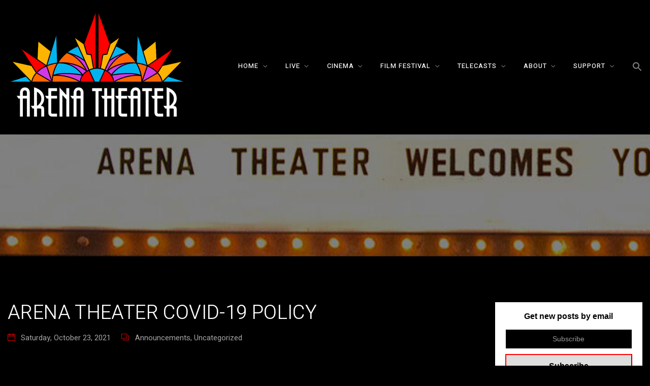

--- FILE ---
content_type: text/html; charset=UTF-8
request_url: https://www.arenatheater.org/arena-theater-covid-19-policy/
body_size: 16530
content:
<!DOCTYPE html>
<html lang="en-US">
<head>
<meta charset="UTF-8" />
<meta name="apple-mobile-web-app-capable" content="yes">
<meta name="viewport" content="width=device-width, initial-scale=1, maximum-scale=1, user-scalable=0">
<link rel="profile" href="http://gmpg.org/xfn/11" />
<link rel="pingback" href="https://www.arenatheater.org/xmlrpc.php" />
<link rel="icon" href="https://www.arenatheater.org/wp-content/uploads/2018/11/cropped-site-icon-32x32.jpg" sizes="32x32" />
<link rel="icon" href="https://www.arenatheater.org/wp-content/uploads/2018/11/cropped-site-icon-192x192.jpg" sizes="192x192" />
<link rel="apple-touch-icon" href="https://www.arenatheater.org/wp-content/uploads/2018/11/cropped-site-icon-180x180.jpg" />
<meta name="msapplication-TileImage" content="https://www.arenatheater.org/wp-content/uploads/2018/11/cropped-site-icon-270x270.jpg" />
<title>Arena Theater COVID-19 Policy &#8211; Arena Theater</title>
<meta name='robots' content='max-image-preview:large' />
<link rel='dns-prefetch' href='//maps.googleapis.com' />
<link rel='dns-prefetch' href='//fonts.googleapis.com' />
<link rel="alternate" type="application/rss+xml" title="Arena Theater &raquo; Feed" href="https://www.arenatheater.org/feed/" />
<link rel="alternate" type="application/rss+xml" title="Arena Theater &raquo; Comments Feed" href="https://www.arenatheater.org/comments/feed/" />
<script type="text/javascript">
/* <![CDATA[ */
window._wpemojiSettings = {"baseUrl":"https:\/\/s.w.org\/images\/core\/emoji\/14.0.0\/72x72\/","ext":".png","svgUrl":"https:\/\/s.w.org\/images\/core\/emoji\/14.0.0\/svg\/","svgExt":".svg","source":{"concatemoji":"https:\/\/www.arenatheater.org\/wp-includes\/js\/wp-emoji-release.min.js?ver=6.4.7"}};
/*! This file is auto-generated */
!function(i,n){var o,s,e;function c(e){try{var t={supportTests:e,timestamp:(new Date).valueOf()};sessionStorage.setItem(o,JSON.stringify(t))}catch(e){}}function p(e,t,n){e.clearRect(0,0,e.canvas.width,e.canvas.height),e.fillText(t,0,0);var t=new Uint32Array(e.getImageData(0,0,e.canvas.width,e.canvas.height).data),r=(e.clearRect(0,0,e.canvas.width,e.canvas.height),e.fillText(n,0,0),new Uint32Array(e.getImageData(0,0,e.canvas.width,e.canvas.height).data));return t.every(function(e,t){return e===r[t]})}function u(e,t,n){switch(t){case"flag":return n(e,"\ud83c\udff3\ufe0f\u200d\u26a7\ufe0f","\ud83c\udff3\ufe0f\u200b\u26a7\ufe0f")?!1:!n(e,"\ud83c\uddfa\ud83c\uddf3","\ud83c\uddfa\u200b\ud83c\uddf3")&&!n(e,"\ud83c\udff4\udb40\udc67\udb40\udc62\udb40\udc65\udb40\udc6e\udb40\udc67\udb40\udc7f","\ud83c\udff4\u200b\udb40\udc67\u200b\udb40\udc62\u200b\udb40\udc65\u200b\udb40\udc6e\u200b\udb40\udc67\u200b\udb40\udc7f");case"emoji":return!n(e,"\ud83e\udef1\ud83c\udffb\u200d\ud83e\udef2\ud83c\udfff","\ud83e\udef1\ud83c\udffb\u200b\ud83e\udef2\ud83c\udfff")}return!1}function f(e,t,n){var r="undefined"!=typeof WorkerGlobalScope&&self instanceof WorkerGlobalScope?new OffscreenCanvas(300,150):i.createElement("canvas"),a=r.getContext("2d",{willReadFrequently:!0}),o=(a.textBaseline="top",a.font="600 32px Arial",{});return e.forEach(function(e){o[e]=t(a,e,n)}),o}function t(e){var t=i.createElement("script");t.src=e,t.defer=!0,i.head.appendChild(t)}"undefined"!=typeof Promise&&(o="wpEmojiSettingsSupports",s=["flag","emoji"],n.supports={everything:!0,everythingExceptFlag:!0},e=new Promise(function(e){i.addEventListener("DOMContentLoaded",e,{once:!0})}),new Promise(function(t){var n=function(){try{var e=JSON.parse(sessionStorage.getItem(o));if("object"==typeof e&&"number"==typeof e.timestamp&&(new Date).valueOf()<e.timestamp+604800&&"object"==typeof e.supportTests)return e.supportTests}catch(e){}return null}();if(!n){if("undefined"!=typeof Worker&&"undefined"!=typeof OffscreenCanvas&&"undefined"!=typeof URL&&URL.createObjectURL&&"undefined"!=typeof Blob)try{var e="postMessage("+f.toString()+"("+[JSON.stringify(s),u.toString(),p.toString()].join(",")+"));",r=new Blob([e],{type:"text/javascript"}),a=new Worker(URL.createObjectURL(r),{name:"wpTestEmojiSupports"});return void(a.onmessage=function(e){c(n=e.data),a.terminate(),t(n)})}catch(e){}c(n=f(s,u,p))}t(n)}).then(function(e){for(var t in e)n.supports[t]=e[t],n.supports.everything=n.supports.everything&&n.supports[t],"flag"!==t&&(n.supports.everythingExceptFlag=n.supports.everythingExceptFlag&&n.supports[t]);n.supports.everythingExceptFlag=n.supports.everythingExceptFlag&&!n.supports.flag,n.DOMReady=!1,n.readyCallback=function(){n.DOMReady=!0}}).then(function(){return e}).then(function(){var e;n.supports.everything||(n.readyCallback(),(e=n.source||{}).concatemoji?t(e.concatemoji):e.wpemoji&&e.twemoji&&(t(e.twemoji),t(e.wpemoji)))}))}((window,document),window._wpemojiSettings);
/* ]]> */
</script>
<link rel='stylesheet' id='sbi_styles-css' href='https://www.arenatheater.org/wp-content/plugins/instagram-feed/css/sbi-styles.min.css?ver=6.10.0' type='text/css' media='all' />
<style id='wp-emoji-styles-inline-css' type='text/css'>

	img.wp-smiley, img.emoji {
		display: inline !important;
		border: none !important;
		box-shadow: none !important;
		height: 1em !important;
		width: 1em !important;
		margin: 0 0.07em !important;
		vertical-align: -0.1em !important;
		background: none !important;
		padding: 0 !important;
	}
</style>
<link rel='stylesheet' id='topbar-css' href='https://www.arenatheater.org/wp-content/plugins/topbar-pro/css/topbar_style.css?ver=6.4.7' type='text/css' media='all' />
<link rel='stylesheet' id='SFSImainCss-css' href='https://www.arenatheater.org/wp-content/plugins/ultimate-social-media-icons/css/sfsi-style.css?ver=2.9.6' type='text/css' media='all' />
<link rel='stylesheet' id='wcs-timetable-css' href='https://www.arenatheater.org/wp-content/plugins/weekly-class/assets/front/css/timetable.css?ver=2.5.17' type='text/css' media='all' />
<style id='wcs-timetable-inline-css' type='text/css'>
.wcs-single__action .wcs-btn--action{color:rgba( 255,255,255,1);background-color:#FE0B01}
</style>
<link rel='stylesheet' id='xtender-style-css' href='https://www.arenatheater.org/wp-content/plugins/xtender/assets/front/css/xtender.css?ver=1.3.1' type='text/css' media='all' />
<link rel='stylesheet' id='yoo-bar-css' href='https://www.arenatheater.org/wp-content/plugins/yoo-bar-pro/assets/public/css/yoobar.min.css?ver=1.2.3' type='text/css' media='all' />
<link rel='stylesheet' id='ivory-search-styles-css' href='https://www.arenatheater.org/wp-content/plugins/add-search-to-menu/public/css/ivory-search.min.css?ver=5.5.12' type='text/css' media='all' />
<link rel='stylesheet' id='theatre_wp-style-css' href='https://www.arenatheater.org/wp-content/themes/theatre-wp-child/style.css?ver=1.1.2' type='text/css' media='all' />
<style id='theatre_wp-style-inline-css' type='text/css'>
 body{font-family:'Heebo';font-weight:normal;font-size:0.875rem}h1,.h1{font-family:'Heebo';font-weight:300;text-transform:uppercase;font-size:1.6875rem;letter-spacing:0.01em}@media(min-width:768px){h1,.h1{font-size:2.25rem}}h2,.h2{font-family:'Heebo';font-weight:normal;text-transform:none;font-size:1.625rem;letter-spacing:-0.04em}h3,.h3{font-family:'Heebo';font-weight:300;text-transform:uppercase;font-size:1.75rem;letter-spacing:0.08em}h4,.h4{font-family:'Heebo';font-weight:300;text-transform:uppercase;font-size:1.25rem;letter-spacing:0.15em}h5,.h5{font-family:'Heebo';font-weight:normal;text-transform:none;font-size:1.0625rem}h6,.h6{font-family:'Heebo';font-weight:normal;text-transform:none;font-size:0.75rem}blockquote,blockquote p,.pullquote,.blockquote,.text-blockquote{font-family:'Old Standard TT';font-weight:normal;font-style:italic;text-transform:none;font-size:1.5rem}blockquote cite{font-family:'Heebo'}.ct-main-navigation{font-family:'Heebo';font-weight:500;text-transform:uppercase;font-size:0.75rem;letter-spacing:0.08em}h1 small,h2 small,h3 small{font-family:'Heebo';font-size:0.875rem}.font-family--h1{font-family:'Heebo'},.font-family--h2{font-family:'Heebo'},.font-family--h3{font-family:'Heebo'}.xtd-recent-posts__post__title{font-family:'Heebo';font-weight:normal;text-transform:none;font-size:0.75rem}.sub-menu a,.children a{font-family:'Heebo';font-weight:normal}#footer .widget-title{font-family:'Heebo';font-weight:500;text-transform:uppercase}table thead th{font-family:'Heebo';font-weight:normal;text-transform:none}.btn,.wcs-more.wcs-btn--action,.vc_general.vc_btn3.vc_btn3{font-family:'Heebo';font-weight:500;text-transform:uppercase}.ct-header__main-heading small,.special-title em:first-child,.wcs-timetable--carousel .wcs-class__timestamp .date-day{font-family:'Old Standard TT';font-weight:normal;font-style:italic}.ct-vc-text-separator{font-family:'Heebo';font-weight:300}.wcs-timetable--week .wcs-class__title,.wcs-timetable--agenda .wcs-class__title{font-family:'Heebo'}.xtd-gmap-info{font-family:'Heebo';font-weight:normal;font-size:0.875rem}.xtd-timeline__item::before{font-family:'Heebo';font-weight:300;text-transform:uppercase;font-size:1.25rem;letter-spacing:0.15em}
 body{background-color:rgba(0,0,0,1);color:rgba(255,255,255,1)}h1,.h1{color:rgba(255,255,255,1)}h2,.h2{color:rgba(255,255,255,1)}h3,.h3{color:rgba(254,0,0,1)}h4,.h4{color:rgba(254,0,0,1)}h5,.h5{color:rgba(0,0,0,1)}h6,.h6{color:rgba(0,0,0,1)}a{color:rgba(124,124,124,1)}a:hover{color:rgba(124,124,124,0.75)}.ct-content{border-color:rgba(255,255,255,0.15)}input[type=text],input[type=search],input[type=password],input[type=email],input[type=number],input[type=url],input[type=date],input[type=tel],select,textarea,.form-control{border:1px solid rgba(255,255,255,0.25);background-color:rgba(0,0,0,1);color:rgba(255,255,255,1)}input[type=text]:focus,input[type=search]:focus,input[type=password]:focus,input[type=email]:focus,input[type=number]:focus,input[type=url]:focus,input[type=date]:focus,input[type=tel]:focus,select:focus,textarea:focus,.form-control:focus{color:rgba(255,255,255,1);border-color:rgba(255,255,255,0.4);background-color:rgba(255,255,255,0.05)}select{background-image:url([data-uri]) !important}::-webkit-input-placeholder{color:rgba(255,255,255,0.6) !important}::-moz-placeholder{color:rgba(255,255,255,0.6) !important}:-ms-input-placeholder{color:rgba(255,255,255,0.6) !important}:-moz-placeholder{color:rgba(255,255,255,0.6) !important}::placeholder{color:rgba(255,255,255,0.6) !important}pre{color:rgba(255,255,255,1)}input[type=submit],input[type=button],button,.btn-primary,.vc_general.vc_btn3.vc_btn3.vc_btn3-style-btn-primary{background-color:rgba(254,0,0,1);color:rgba(0,0,0,1);border-color:rgba(254,0,0,1)}input[type=submit]:hover,input[type=submit]:active,input[type=button]:hover,input[type=button]:active,button:hover,button:active,.btn-primary:hover,.btn-primary:active,.btn-primary:active:hover,.vc_btn3.vc_btn3.vc_btn3-style-btn-primary:hover,.vc_general.vc_btn3.vc_btn3.vc_btn3-style-btn-outline-primary:hover{background-color:rgb(234,0,0);border-color:rgb(234,0,0)}.btn-link,.vc_general.vc_btn3.vc_btn3-style-btn-link{color:rgba(254,0,0,1)}.btn-link:hover,.vc_general.vc_btn3.vc_btn3-style-btn-link:hover{color:rgb(234,0,0)}.btn-link::after,.vc_general.vc_btn3.vc_btn3-style-btn-link::after{background-color:rgba(254,0,0,1);color:rgba(0,0,0,1)}.btn-link:hover::after{background-color:rgb(234,0,0)}.btn-outline-primary,.vc_general.vc_btn3.vc_btn3.vc_btn3-style-btn-outline-primary{border-color:rgba(254,0,0,1);color:rgba(254,0,0,1)}.btn-outline-primary:active,.btn-outline-primary:hover,.btn-outline-primary:hover:active,.btn-outline-primary:focus,.btn-outline-primary:disabled,.btn-outline-primary:disabled:hover,.vc_general.vc_btn3.vc_btn3.vc_btn3-style-btn-outline-primary:hover{border-color:rgba(254,0,0,1);background-color:rgba(254,0,0,1);color:rgba(0,0,0,1)}.color-primary,.color--primary{color:rgba(254,0,0,1)}.color-primary-inverted,.color--primary-inverted{color:rgba(255,255,255,1)}.color-primary--hover{color:rgb(234,0,0)}.color-text,.vc_single_image-wrapper.ct-lightbox-video,.color--text{color:rgba(255,255,255,1)}.color-text-inverted,.color--text-inverted{color:rgba(0,0,0,1)}.color-bg,.color--bg{color:rgba(0,0,0,1)}.color-bg-inverted,.color--bg-inverted{color:rgba(255,255,255,1)}.color--h1{color:rgba(255,255,255,1)}.color--h2{color:rgba(255,255,255,1)}.color--h3{color:rgba(254,0,0,1)}.color--h4{color:rgba(254,0,0,1)}.color-bg-bg,.bg-color--bg{background-color:rgba(0,0,0,1)}.color-bg-bg--75,.bg-color--bg-75{background-color:rgba(0,0,0,0.75)}.color-bg-primary,.bg-color--primary{background-color:rgba(254,0,0,1)}.color-bg-text,.bg-color--test{background-color:rgba(255,255,255,1)}.special-title::before{border-color:rgba(254,0,0,1)},.ct-header{color:rgba(255,255,255,1);background-color:rgba(0,0,0,0.95)}@media(min-width:576px){.ct-header{background-color:rgba(0,0,0,0.31)}}.ct-header__logo-nav a{color:rgba(255,255,255,1)}.ct-header__logo-nav a:hover{color:rgba(255,255,255,0.65)}.ct-menu--inverted .ct-header__wrapper:not(.ct-header__wrapper--stuck) .ct-header__logo-nav ul:not(.sub-menu) > li > a,.ct-menu--inverted #ct-main-nav__toggle-navigation{color:rgba(0,0,0,1)}.ct-menu--inverted .ct-header__wrapper:not(.ct-header__wrapper--stuck) .ct-header__logo-nav ul:not(.sub-menu) > li > a:hover{color:rgba(0,0,0,0.85)}.ct-header__logo-nav .current-menu-ancestor > a,.ct-header__logo-nav .current-menu-parent > a,.ct-header__logo-nav .current-menu-item > a,.ct-header__logo-nav .current-page-parent > a,.ct-header__logo-nav .current_page_parent > a,.ct-header__logo-nav .current_page_ancestor > a,.ct-header__logo-nav .current-page-ancestor > a,.ct-header__logo-nav .current_page_item > a{color:rgba(254,0,0,1)}#ct-main-nav::before{background-color:rgba(0,0,0,0.9)}.ct-menu--inverted #ct-main-nav::before{background-color:rgba(255,255,255,0.9)}.ct-main-navigation .sub-menu,.ct-main-navigation .children{background-color:rgba(0,0,0,0.9)}.ct-menu--inverted .ct-main-navigation .sub-menu,.ct-menu--inverted .ct-main-navigation .children{background-color:rgba(255,255,255,0.9)}.ct-main-navigation .sub-menu a,.ct-main-navigation .children a{color:rgba(255,255,255,1)}.ct-menu--inverted .ct-main-navigation .sub-menu a,.ct-menu--inverted .ct-main-navigation .children a{color:rgba(0,0,0,1)}.ct-main-navigation .sub-menu a:hover,.ct-main-navigation .children a:hover{color:rgba(254,0,0,1)}.ct-header__wrapper--stuck{background-color:rgba(0,0,0,0.98)}.color-primary,.wpml-switcher .active,#ct-header__hero-navigator > a,.section-bullets,.special-title small:last-child,#ct-scroll-top{color:rgba(254,0,0,1)}.ct-layout--without-slider .ct-header__hero{color:rgba(255,255,255,1)}.ct-hero--without-image .ct-header__hero::after{}.ct-header__main-heading small,.ct-header__main-heading span,.ct-header__main-heading-excerpt{color:rgba(254,0,0,1)}.ct-header__main-heading-title h1{color:rgba(254,0,0,1)}.img-frame-small,.img-frame-large{background-color:rgba(0,0,0,1);border-color:rgba(0,0,0,1)}.ct-social-box .fa-boxed.fa-envelope{color:rgba(255,255,255,1)}.ct-social-box .fa-boxed.fa-envelope::after{background-color:rgba(254,0,0,1)}h4.media-heading{color:rgba(254,0,0,1)}.comment-reply-link,.btn-outline-primary{color:rgba(254,0,0,1);border-color:rgba(254,0,0,1)}.comment-reply-link:hover,.btn-outline-primary:hover,.btn-outline-primary:hover:active,.btn-outline-primary:active{background-color:rgba(254,0,0,1);color:rgba(0,0,0,1);border-color:rgba(254,0,0,1)}.media.comment{border-color:rgba(255,255,255,0.125)}.ct-posts .ct-post.format-quote .ct-post__content{background-color:rgba(254,0,0,1)}.ct-posts .ct-post.format-quote blockquote,.ct-posts .ct-post.format-quote blockquote cite,.ct-posts .ct-post.format-quote blockquote cite::before{color:rgba(0,0,0,1)}.ct-posts .ct-post.format-link{border-color:rgba(255,255,255,0.125)}.pagination .current{color:rgba(0,0,0,1)}.pagination .nav-links .current::before{background-color:rgba(254,0,0,1)}.pagination .current{color:rgba(0,0,0,1)}.pagination a{color:rgb(234,0,0)}.pagination .nav-links .prev,.pagination .nav-links .next{border-color:rgba(254,0,0,1)}.ct-sidebar .widget_archive,.ct-sidebar .widget_categories{color:rgba(255,255,255,0.35)}.ct-sidebar ul li::before{color:rgba(255,255,255,1)}.ct-sidebar .sidebar-widget .widget-title::after{border-color:rgba(255,255,255,1)}.ct-sidebar .sidebar-widget .widget-title,.ct-sidebar .sidebar-widget .widget-title a{color:rgba(254,0,0,1)}.ct-sidebar .sidebar-widget.widget_tag_cloud .tag{color:rgba(0,0,0,1)}.ct-sidebar .sidebar-widget.widget_tag_cloud .tag::before{background-color:rgba(255,255,255,1)}.ct-sidebar .sidebar-widget.widget_tag_cloud .tag.x-large::before{background-color:rgba(254,0,0,1)}#wp-calendar thead th,#wp-calendar tbody td{border-color:rgba(255,255,255,0.125)}.ct-footer{background-color:rgba(254,0,0,1);color:rgba(0,0,0,1)}.ct-footer a{color:rgba(255,255,255,1)}.ct-footer .widget-title{color:rgba(0,0,0,1)}blockquote,blockquote cite::before,q,q cite::before{color:rgba(254,0,0,1)}blockquote cite,q site{color:rgba(255,255,255,1)}table{border-color:rgba(255,255,255,0.15)}table thead th{color:rgba(254,0,0,1)}.ct-vc-recent-news-post{border-color:rgba(255,255,255,0.125)}.ct-vc-recent-news-post .ti-calendar{color:rgba(254,0,0,1)}.ct-vc-services-carousel__item-title{color:rgba(254,0,0,1)}.ct-vc-services-carousel__item{background-color:rgba(0,0,0,1)}.wcs-timetable--week .wcs-class__title,.wcs-timetable--agenda .wcs-class__title,.wcs-timetable--compact-list .wcs-class__title{color:rgba(124,124,124,1)}.wcs-timetable--carousel .wcs-class__title{color:rgba(124,124,124,1) !important}.wcs-timetable__carousel .wcs-class__title::after,.wcs-timetable__carousel .owl-prev,.wcs-timetable__carousel .owl-next{border-color:rgba(254,0,0,1);color:rgba(254,0,0,1)}.wcs-timetable--carousel .wcs-class__title small{color:rgba(255,255,255,1)}body .wcs-timetable--carousel .wcs-btn--action{background-color:rgba(254,0,0,1);color:rgba(0,0,0,1)}body .wcs-timetable--carousel .wcs-btn--action:hover{background-color:rgb(234,0,0);color:rgba(0,0,0,1)}.wcs-timetable__container .wcs-filters__filter-wrapper:hover{color:rgba(254,0,0,1) !important}.wcs-timetable--compact-list .wcs-day__wrapper{background-color:rgba(255,255,255,1);color:rgba(0,0,0,1)}.wcs-timetable__week,.wcs-timetable__week .wcs-day,.wcs-timetable__week .wcs-class,.wcs-timetable__week .wcs-day__title{border-color:rgba(255,255,255,0.125)}.wcs-timetable__week .wcs-class{background-color:rgba(0,0,0,1)}.wcs-timetable__week .wcs-day__title,.wcs-timetable__week .wcs-class__instructors::before{color:rgba(254,0,0,1) !important}.wcs-timetable__week .wcs-day__title::before{background-color:rgba(255,255,255,1)}.wcs-timetable__week .wcs-class__title::after{color:rgba(0,0,0,1);background-color:rgba(254,0,0,1)}.wcs-filters__title{color:rgba(254,0,0,1) !important}.xtd-carousel-mini,.xtd-carousel-mini .owl-image-link:hover::after{color:rgba(254,0,0,1) !important}.xtd-carousel-mini .onclick-video_link a::before{background-color:rgba(254,0,0,0.85)}.xtd-carousel-mini .onclick-video_link a::after{color:rgba(0,0,0,1)}.xtd-carousel-mini .onclick-video_link a:hover::after{background-color:rgba(254,0,0,0.98)}.wcs-modal:not(.wcs-modal--large) .wcs-modal__title,.wcs-modal:not(.wcs-modal--large) .wcs-modal__close{color:rgba(0,0,0,1)}.wcs-modal:not(.wcs-modal--large) .wcs-btn--action.wcs-btn--action{background-color:rgba(254,0,0,1);color:rgba(0,0,0,1)}.wcs-modal:not(.wcs-modal--large) .wcs-btn--action.wcs-btn--action:hover{background-color:rgb(234,0,0);color:rgba(0,0,0,1)}.wcs-timetable--agenda .wcs-timetable__agenda-data .wcs-class__duration::after{border-color:rgba(254,0,0,1)}.wcs-timetable--agenda .wcs-timetable__agenda-data .wcs-class__time,.wcs-timetable--compact-list .wcs-class__time{color:rgba(255,255,255,0.75)}.wcs-modal:not(.wcs-modal--large),div.pp_overlay.pp_overlay{background-color:rgba(254,0,0,0.97) !important}.mfp-bg{background-color:rgba(0,0,0,0.98) !important}.owl-image-link::before{color:rgba(0,0,0,1)}.owl-nav .owl-prev::before,.owl-nav .owl-next::after,.owl-dots{color:rgba(254,0,0,1) !important}.xtd-ninja-modal-container{background-color:rgba(0,0,0,1)}.xtd-recent-posts__post__date::before{color:rgba(254,0,0,1)}.xtd-gmap-info{background-color:rgba(0,0,0,1);color:rgba(255,255,255,1)}.fa-boxed{background-color:rgba(254,0,0,1);color:rgba(0,0,0,1)}.xtd-timeline__item::before{color:rgba(254,0,0,1)}.xtd-timeline__item::after{background-color:rgba(254,0,0,1)}.xtd-offset-frame::before,.xtd-timeline::before{border-color:rgba(254,0,0,1)}
 .ct-layout--fixed .container-fluid{max-width:1366px}@media(min-width:1367px){.bullets-container,#ct-header__hero-navigator{display:block}}.ct-header{padding:0.25rem 0 0.3125rem}@media(min-width:768px){.ct-header__hero{min-height:220px}}@media(min-width:992px){.ct-header__hero{min-height:275px}}@media(min-width:1200px){.ct-header__hero{min-height:330px}}.ct-header__main-heading .container-fluid{flex-basis:1366px;-webkit-flex-basis:1366px;-moz-flex-basis:1366px}.ct-header__main-heading-title{padding-top:1.25rem;padding-bottom:1.25rem}

        .ct-header__hero::before{
          background-image: url(https://www.arenatheater.org/wp-content/uploads/2024/02/cropped-header-6.jpg);
        }
      
</style>
<link rel='stylesheet' id='theatre_wp-google-fonts-css' href='//fonts.googleapis.com/css?family=Heebo:300,400,500%7COld+Standard+TT:400,400italic&#038;subset=latin' type='text/css' media='all' />
<link rel='stylesheet' id='js_composer_front-css' href='https://www.arenatheater.org/wp-content/plugins/js_composer/assets/css/js_composer.min.css?ver=6.7.0' type='text/css' media='all' />
<script type="text/javascript" src="https://www.arenatheater.org/wp-includes/js/jquery/jquery.min.js?ver=3.7.1" id="jquery-core-js"></script>
<script type="text/javascript" src="https://www.arenatheater.org/wp-includes/js/jquery/jquery-migrate.min.js?ver=3.4.1" id="jquery-migrate-js"></script>
<script type="text/javascript" src="https://www.arenatheater.org/wp-content/plugins/revslider/public/assets/js/rbtools.min.js?ver=6.5.6" async id="tp-tools-js"></script>
<script type="text/javascript" src="https://www.arenatheater.org/wp-content/plugins/revslider/public/assets/js/rs6.min.js?ver=6.5.6" async id="revmin-js"></script>
<script type="text/javascript" src="https://www.arenatheater.org/wp-content/plugins/topbar-pro/js/jquery.cookie.js?ver=6.4.7" id="topbar_cookiejs-js"></script>
<script type="text/javascript" id="topbar_frontjs-js-extra">
/* <![CDATA[ */
var tpbr_settings = {"initial_state":"open","user_who":"notloggedin","fixed":"fixed","guests_or_users":"all","yn_close":"close","fontsize":"20","delay":"3000","border":"noborder","message":"Upcoming: Two Golden Globe winners, \"Marty Supreme\" with Timothee Chalamet and \"Hamnet\" with Jesse Buckley. Tickets on sale now","status":"active","yn_button":"button","color":"#dd0024","button_text":"Buy Tickets Now","button_url":"https:\/\/arenatheater.eventive.org\/schedule?viewMode=extended","is_admin_bar":"no","close_url":"https:\/\/www.arenatheater.org\/wp-content\/plugins\/topbar-pro\/images\/close.png"};
/* ]]> */
</script>
<script type="text/javascript" src="https://www.arenatheater.org/wp-content/plugins/topbar-pro/js/tpbr_front.min.js?ver=6.4.7" id="topbar_frontjs-js"></script>
<script type="text/javascript" src="https://maps.googleapis.com/maps/api/js?key&amp;sensor=1&amp;v=3" id="google-maps-js-js"></script>
<script type="text/javascript" src="https://www.arenatheater.org/wp-content/plugins/yoo-bar-pro/assets/public/js/jquery.magnific-popup.min.js?ver=1.2.3" id="magnific-popup-js"></script>
<script type="text/javascript" src="https://www.arenatheater.org/wp-content/plugins/yoo-bar-pro/assets/public/js/yoobar.min.js?ver=1.2.3" id="yoobar-js-js"></script>
<link rel="https://api.w.org/" href="https://www.arenatheater.org/wp-json/" /><link rel="alternate" type="application/json" href="https://www.arenatheater.org/wp-json/wp/v2/posts/3958" /><link rel="EditURI" type="application/rsd+xml" title="RSD" href="https://www.arenatheater.org/xmlrpc.php?rsd" />
<meta name="generator" content="WordPress 6.4.7" />
<link rel="canonical" href="https://www.arenatheater.org/arena-theater-covid-19-policy/" />
<link rel='shortlink' href='https://www.arenatheater.org/?p=3958' />
<link rel="alternate" type="application/json+oembed" href="https://www.arenatheater.org/wp-json/oembed/1.0/embed?url=https%3A%2F%2Fwww.arenatheater.org%2Farena-theater-covid-19-policy%2F" />
<link rel="alternate" type="text/xml+oembed" href="https://www.arenatheater.org/wp-json/oembed/1.0/embed?url=https%3A%2F%2Fwww.arenatheater.org%2Farena-theater-covid-19-policy%2F&#038;format=xml" />
<meta name="follow.[base64]" content="6sCFx6d4JumxKv0Uy7kG"/><style type="text/css" media="all" id="wcs_styles"></style><meta name="generator" content="Powered by WPBakery Page Builder - drag and drop page builder for WordPress."/>
<meta name="generator" content="Powered by Slider Revolution 6.5.6 - responsive, Mobile-Friendly Slider Plugin for WordPress with comfortable drag and drop interface." />
<link rel="icon" href="https://www.arenatheater.org/wp-content/uploads/2018/11/cropped-site-icon-32x32.jpg" sizes="32x32" />
<link rel="icon" href="https://www.arenatheater.org/wp-content/uploads/2018/11/cropped-site-icon-192x192.jpg" sizes="192x192" />
<link rel="apple-touch-icon" href="https://www.arenatheater.org/wp-content/uploads/2018/11/cropped-site-icon-180x180.jpg" />
<meta name="msapplication-TileImage" content="https://www.arenatheater.org/wp-content/uploads/2018/11/cropped-site-icon-270x270.jpg" />
<script type="text/javascript">function setREVStartSize(e){
			//window.requestAnimationFrame(function() {				 
				window.RSIW = window.RSIW===undefined ? window.innerWidth : window.RSIW;	
				window.RSIH = window.RSIH===undefined ? window.innerHeight : window.RSIH;	
				try {								
					var pw = document.getElementById(e.c).parentNode.offsetWidth,
						newh;
					pw = pw===0 || isNaN(pw) ? window.RSIW : pw;
					e.tabw = e.tabw===undefined ? 0 : parseInt(e.tabw);
					e.thumbw = e.thumbw===undefined ? 0 : parseInt(e.thumbw);
					e.tabh = e.tabh===undefined ? 0 : parseInt(e.tabh);
					e.thumbh = e.thumbh===undefined ? 0 : parseInt(e.thumbh);
					e.tabhide = e.tabhide===undefined ? 0 : parseInt(e.tabhide);
					e.thumbhide = e.thumbhide===undefined ? 0 : parseInt(e.thumbhide);
					e.mh = e.mh===undefined || e.mh=="" || e.mh==="auto" ? 0 : parseInt(e.mh,0);		
					if(e.layout==="fullscreen" || e.l==="fullscreen") 						
						newh = Math.max(e.mh,window.RSIH);					
					else{					
						e.gw = Array.isArray(e.gw) ? e.gw : [e.gw];
						for (var i in e.rl) if (e.gw[i]===undefined || e.gw[i]===0) e.gw[i] = e.gw[i-1];					
						e.gh = e.el===undefined || e.el==="" || (Array.isArray(e.el) && e.el.length==0)? e.gh : e.el;
						e.gh = Array.isArray(e.gh) ? e.gh : [e.gh];
						for (var i in e.rl) if (e.gh[i]===undefined || e.gh[i]===0) e.gh[i] = e.gh[i-1];
											
						var nl = new Array(e.rl.length),
							ix = 0,						
							sl;					
						e.tabw = e.tabhide>=pw ? 0 : e.tabw;
						e.thumbw = e.thumbhide>=pw ? 0 : e.thumbw;
						e.tabh = e.tabhide>=pw ? 0 : e.tabh;
						e.thumbh = e.thumbhide>=pw ? 0 : e.thumbh;					
						for (var i in e.rl) nl[i] = e.rl[i]<window.RSIW ? 0 : e.rl[i];
						sl = nl[0];									
						for (var i in nl) if (sl>nl[i] && nl[i]>0) { sl = nl[i]; ix=i;}															
						var m = pw>(e.gw[ix]+e.tabw+e.thumbw) ? 1 : (pw-(e.tabw+e.thumbw)) / (e.gw[ix]);					
						newh =  (e.gh[ix] * m) + (e.tabh + e.thumbh);
					}
					var el = document.getElementById(e.c);
					if (el!==null && el) el.style.height = newh+"px";					
					el = document.getElementById(e.c+"_wrapper");
					if (el!==null && el) {
						el.style.height = newh+"px";
						el.style.display = "block";
					}
				} catch(e){
					console.log("Failure at Presize of Slider:" + e)
				}					   
			//});
		  };</script>
		<style type="text/css" id="wp-custom-css">
			.vc_btn3.vc_btn3-color-danger.vc_btn3-style-modern{color:#000000; background-color:#fe0000; border-color:#Fe0000;}
hr{
   border: 1px solid #Fe0000;
}
center-btn {
margin: 0 auto;
display: table;
}
.wcs-timetable__list .wcs-class__time-duration > span:first-child{ display: none;}

.wcs-timetable.wcs-timetable--monthly-calendar .wcs-class__time-duration{ display: none;}

.wcs-timetable.wcs-timetable--monthly-calendar h3.wcs-class__title{font-size:150%}

.wcs-timetable--16 .wcs-class--not-finished{display:none}

@media(max-width: 800px){.ct-content{
   overflow-y: visible;
   margin-top: 16rem;
}}

.wcs-timetable.wcs-timetable--monthly-calendar .wcs-class.wcs-class--term-live {background-color:#D037E9;}
.wcs-timetable.wcs-timetable--monthly-calendar .wcs-class.wcs-class--term-telecast {background-color:#FFB401;}

@media all and (min-width: 480px) and (max-width: 768px) {.ct-content{
  overflow-y: visible;
  margin-top: 0rem;}}

.wcs-timetable--24 .wcs-timetable__grid .wcs-class{min-height:780px !important;}

.responsive-iframe-container {
    position: relative;
    padding-bottom: 56.25%; /* 16:9 aspect ratio */
    height: 0;
    overflow: hidden;
}
.responsive-iframe-container iframe {
    position: absolute;
    top: 0;
    left: 0;
    width: 100%;
    height: 100%;
}

ul.ct-main-navigation > li, div.ct-main-navigation > ul > li{margin-left: 2rem !important}		</style>
		<noscript><style> .wpb_animate_when_almost_visible { opacity: 1; }</style></noscript>			<style type="text/css" media="screen">
			/* Ivory search custom CSS code */
			.is-menu path {
 
fill: #fe0000;
 
}			</style>
		</head>

<body class="post-template-default single single-post postid-3958 single-format-standard sfsi_actvite_theme_black theatre-wp ct-layout--full ct-layout--fixed ct-layout--without-slider ct-hero--with-image ct-menu--align-right ct-menu--fixed  ct-hero-image--no-repeat ct-hero-image--center-top ct-hero-image--fixed ct-hero-image--cover ct-hero--left ct-hero--middle ct-hero--text-left ct-blog--with-sidebar ct-content-with-vc wpb-js-composer js-comp-ver-6.7.0 vc_responsive" itemscope itemtype="http://schema.org/WebPage">
	<div class="ct-site">
		<header class="ct-header" itemscope itemtype="http://schema.org/WPHeader">
  <div class="ct-header__wrapper">
    <div class="container-fluid">
      <div class="ct-header__toolbar">
  </div>
      <div class="ct-header__logo-nav">
  <a href="https://www.arenatheater.org/" rel="home" class="ct-logo">
      <img class="ct-logo__image ct-logo__image--sticky" src='https://www.arenatheater.org/wp-content/uploads/2018/12/logo-cutout-150x96.png'  alt='Arena Theater'>
          <img class="ct-logo__image" src='https://www.arenatheater.org/wp-content/uploads/2018/11/logo-cutout-white.png'  srcset='https://www.arenatheater.org/wp-content/uploads/2018/11/theater-logo-retna.png 2x' alt='Arena Theater'>
  </a>
  <label id="ct-main-nav__toggle-navigation" for="ct-main-nav__toggle-navigation-main">Menu <i class="ti-align-justify"></i></label>
<div id='ct-main-nav'>
	<input type="checkbox" hidden id="ct-main-nav__toggle-navigation-main">
	<nav id="ct-main-nav__wrapper" itemscope itemtype="http://schema.org/SiteNavigationElement">
		<ul id="menu-menu" class="ct-main-navigation"><li id="menu-item-565" class="menu-item menu-item-type-post_type menu-item-object-page menu-item-home menu-item-has-children menu-item-565"><a href="https://www.arenatheater.org/">Home</a>
<ul class="sub-menu">
	<li id="menu-item-5638" class="menu-item menu-item-type-post_type menu-item-object-page menu-item-5638"><a href="https://www.arenatheater.org/upcoming-live-telecast-schedule/">Full Calendar</a></li>
</ul>
</li>
<li id="menu-item-641" class="menu-item menu-item-type-post_type menu-item-object-page menu-item-has-children menu-item-641"><a href="https://www.arenatheater.org/live-events/">Live</a>
<ul class="sub-menu">
	<li id="menu-item-5520" class="menu-item menu-item-type-post_type menu-item-object-page menu-item-5520"><a href="https://www.arenatheater.org/live-events/">All Live Events</a></li>
	<li id="menu-item-708" class="menu-item menu-item-type-post_type menu-item-object-page menu-item-708"><a href="https://www.arenatheater.org/live-events/blues-on-the-coast/">Blues on the Coast</a></li>
	<li id="menu-item-733" class="menu-item menu-item-type-post_type menu-item-object-page menu-item-733"><a href="https://www.arenatheater.org/live-events/openmic/">Open Mic</a></li>
	<li id="menu-item-773" class="menu-item menu-item-type-post_type menu-item-object-page menu-item-773"><a href="https://www.arenatheater.org/live-events/community-events/">Community Events</a></li>
	<li id="menu-item-1054" class="menu-item menu-item-type-post_type menu-item-object-page menu-item-1054"><a href="https://www.arenatheater.org/live-events/live-show-archive/">Live Show Archive</a></li>
</ul>
</li>
<li id="menu-item-622" class="menu-item menu-item-type-post_type menu-item-object-page menu-item-has-children menu-item-622"><a href="https://www.arenatheater.org/cinema/">Cinema</a>
<ul class="sub-menu">
	<li id="menu-item-5610" class="menu-item menu-item-type-post_type menu-item-object-page menu-item-5610"><a href="https://www.arenatheater.org/cinema/">Cinema</a></li>
	<li id="menu-item-629" class="menu-item menu-item-type-custom menu-item-object-custom menu-item-629"><a target="_blank" rel="noopener" href="http://www.arenatheaterfilmclub.org/index.html">Film Club</a></li>
	<li id="menu-item-2943" class="menu-item menu-item-type-post_type menu-item-object-page menu-item-2943"><a href="https://www.arenatheater.org/cinema/cultclassics/">Cult Classics Film Series</a></li>
	<li id="menu-item-5375" class="menu-item menu-item-type-post_type menu-item-object-page menu-item-5375"><a href="https://www.arenatheater.org/cinema/music-on-film-nite/">Music on Film Nite</a></li>
	<li id="menu-item-6037" class="menu-item menu-item-type-post_type menu-item-object-page menu-item-6037"><a href="https://www.arenatheater.org/cinema/western-movie-night/">Western Movie Nite</a></li>
	<li id="menu-item-1747" class="menu-item menu-item-type-post_type menu-item-object-page menu-item-1747"><a href="https://www.arenatheater.org/cinema/community-cinema/">Community Film</a></li>
</ul>
</li>
<li id="menu-item-5138" class="menu-item menu-item-type-post_type menu-item-object-page menu-item-has-children menu-item-5138"><a href="https://www.arenatheater.org/cinema/arena-theater-short-film-festival/">Film Festival</a>
<ul class="sub-menu">
	<li id="menu-item-6600" class="menu-item menu-item-type-post_type menu-item-object-page menu-item-6600"><a href="https://www.arenatheater.org/cinema/arena-theater-short-film-festival/">Arena Theater Short Film Festival</a></li>
	<li id="menu-item-6593" class="menu-item menu-item-type-post_type menu-item-object-page menu-item-6593"><a href="https://www.arenatheater.org/cinema/arena-theater-short-film-festival/about/">About</a></li>
	<li id="menu-item-6598" class="menu-item menu-item-type-post_type menu-item-object-page menu-item-6598"><a href="https://www.arenatheater.org/cinema/arena-theater-short-film-festival/schedule/">Schedule</a></li>
	<li id="menu-item-6597" class="menu-item menu-item-type-post_type menu-item-object-page menu-item-6597"><a href="https://www.arenatheater.org/cinema/arena-theater-short-film-festival/submissions/">Submissions</a></li>
	<li id="menu-item-6596" class="menu-item menu-item-type-post_type menu-item-object-page menu-item-6596"><a href="https://www.arenatheater.org/cinema/arena-theater-short-film-festival/tickets-passes/">Tickets &#038; Passes</a></li>
	<li id="menu-item-6595" class="menu-item menu-item-type-post_type menu-item-object-page menu-item-6595"><a href="https://www.arenatheater.org/cinema/arena-theater-short-film-festival/sponsors/">Sponsors</a></li>
	<li id="menu-item-6594" class="menu-item menu-item-type-post_type menu-item-object-page menu-item-6594"><a href="https://www.arenatheater.org/cinema/arena-theater-short-film-festival/past-festivals/">Past Festivals</a></li>
	<li id="menu-item-7034" class="menu-item menu-item-type-post_type menu-item-object-page menu-item-7034"><a href="https://www.arenatheater.org/cinema/arena-theater-short-film-festival/gallery-of-past-festivals/">Gallery of Past Festivals</a></li>
</ul>
</li>
<li id="menu-item-819" class="menu-item menu-item-type-post_type menu-item-object-page menu-item-has-children menu-item-819"><a href="https://www.arenatheater.org/telecasts/">Telecasts</a>
<ul class="sub-menu">
	<li id="menu-item-816" class="menu-item menu-item-type-post_type menu-item-object-page menu-item-816"><a href="https://www.arenatheater.org/telecasts/metropolitan-opera/">Met Opera Live</a></li>
	<li id="menu-item-817" class="menu-item menu-item-type-post_type menu-item-object-page menu-item-817"><a href="https://www.arenatheater.org/telecasts/national-theater-london/">National Theatre Live</a></li>
	<li id="menu-item-815" class="menu-item menu-item-type-post_type menu-item-object-page menu-item-815"><a href="https://www.arenatheater.org/telecasts/exhibition-on-screen/">Exhibition on Screen</a></li>
	<li id="menu-item-1739" class="menu-item menu-item-type-post_type menu-item-object-page menu-item-1739"><a href="https://www.arenatheater.org/telecasts/great-art-on-screen/">Great Art on Screen</a></li>
	<li id="menu-item-5413" class="menu-item menu-item-type-post_type menu-item-object-page menu-item-5413"><a href="https://www.arenatheater.org/telecasts/ballet/">Ballet</a></li>
	<li id="menu-item-1862" class="menu-item menu-item-type-post_type menu-item-object-page menu-item-1862"><a href="https://www.arenatheater.org/telecasts/telecast-specials/">Telecast Specials</a></li>
</ul>
</li>
<li id="menu-item-161" class="menu-item menu-item-type-post_type menu-item-object-page menu-item-has-children menu-item-161"><a href="https://www.arenatheater.org/about/">About</a>
<ul class="sub-menu">
	<li id="menu-item-554" class="menu-item menu-item-type-post_type menu-item-object-page menu-item-has-children menu-item-554"><a href="https://www.arenatheater.org/visit/">Visit</a>
	<ul class="sub-menu">
		<li id="menu-item-833" class="menu-item menu-item-type-post_type menu-item-object-page menu-item-833"><a href="https://www.arenatheater.org/visit/directions/">Directions</a></li>
		<li id="menu-item-832" class="menu-item menu-item-type-post_type menu-item-object-page menu-item-832"><a href="https://www.arenatheater.org/visit/faqs/">FAQs</a></li>
		<li id="menu-item-830" class="menu-item menu-item-type-post_type menu-item-object-page menu-item-830"><a href="https://www.arenatheater.org/visit/accessibility/">Accessibility</a></li>
	</ul>
</li>
	<li id="menu-item-406" class="menu-item menu-item-type-post_type menu-item-object-page menu-item-406"><a href="https://www.arenatheater.org/about/contact-us/">Contact Us</a></li>
	<li id="menu-item-523" class="menu-item menu-item-type-post_type menu-item-object-page menu-item-523"><a href="https://www.arenatheater.org/about/board-of-directors/">Board &#038; Staff</a></li>
	<li id="menu-item-1000" class="menu-item menu-item-type-post_type menu-item-object-page menu-item-1000"><a href="https://www.arenatheater.org/about/media-capacities/">Media Capabilities</a></li>
	<li id="menu-item-1309" class="menu-item menu-item-type-post_type menu-item-object-page menu-item-1309"><a href="https://www.arenatheater.org/about/sound-system/">Sound System Specs</a></li>
	<li id="menu-item-1008" class="menu-item menu-item-type-post_type menu-item-object-page menu-item-1008"><a href="https://www.arenatheater.org/about/privacy-policy-2/">Privacy Policy</a></li>
	<li id="menu-item-992" class="menu-item menu-item-type-post_type menu-item-object-page menu-item-992"><a href="https://www.arenatheater.org/about/rentals/">Rentals</a></li>
	<li id="menu-item-6027" class="menu-item menu-item-type-post_type menu-item-object-page menu-item-6027"><a href="https://www.arenatheater.org/about/backline-equipment/">Backline Equipment</a></li>
	<li id="menu-item-6072" class="menu-item menu-item-type-post_type menu-item-object-page menu-item-6072"><a href="https://www.arenatheater.org/about/at-poster-specs/">AT Poster Specs</a></li>
	<li id="menu-item-6248" class="menu-item menu-item-type-post_type menu-item-object-page menu-item-6248"><a href="https://www.arenatheater.org/about/events-calendar/">Events Calendar</a></li>
</ul>
</li>
<li id="menu-item-659" class="menu-item menu-item-type-post_type menu-item-object-page menu-item-has-children menu-item-659"><a href="https://www.arenatheater.org/support/">Support</a>
<ul class="sub-menu">
	<li id="menu-item-938" class="menu-item menu-item-type-post_type menu-item-object-page menu-item-938"><a href="https://www.arenatheater.org/support/big-screen-ads/">Big Screen Ads</a></li>
	<li id="menu-item-937" class="menu-item menu-item-type-post_type menu-item-object-page menu-item-937"><a href="https://www.arenatheater.org/support/membership/">Membership</a></li>
	<li id="menu-item-5370" class="menu-item menu-item-type-post_type menu-item-object-page menu-item-5370"><a href="https://www.arenatheater.org/support/planned-giving/">Planned Giving</a></li>
	<li id="menu-item-936" class="menu-item menu-item-type-post_type menu-item-object-page menu-item-936"><a href="https://www.arenatheater.org/support/have-a-seat/">Have a Seat Campaign</a></li>
	<li id="menu-item-934" class="menu-item menu-item-type-post_type menu-item-object-page menu-item-934"><a href="https://www.arenatheater.org/support/volunteer/">Volunteer</a></li>
	<li id="menu-item-933" class="menu-item menu-item-type-post_type menu-item-object-page menu-item-933"><a href="https://www.arenatheater.org/support/special-thanks/">Special Thanks</a></li>
</ul>
</li>
<li class="aria-label=&quot;search&quot; astm-search-menu is-menu is-dropdown menu-item"><a href="#" role="button" aria-label="Search Icon Link"><svg width="20" height="20" class="search-icon" role="img" viewBox="2 9 20 5" focusable="false" aria-label="Search">
						<path class="search-icon-path" d="M15.5 14h-.79l-.28-.27C15.41 12.59 16 11.11 16 9.5 16 5.91 13.09 3 9.5 3S3 5.91 3 9.5 5.91 16 9.5 16c1.61 0 3.09-.59 4.23-1.57l.27.28v.79l5 4.99L20.49 19l-4.99-5zm-6 0C7.01 14 5 11.99 5 9.5S7.01 5 9.5 5 14 7.01 14 9.5 11.99 14 9.5 14z"></path></svg></a><form role="search" method="get" class="search-form" action="https://www.arenatheater.org/">
				<label>
					<span class="screen-reader-text">Search for:</span>
					<input type="search" class="search-field" placeholder="Search &hellip;" value="" name="s" />
				</label>
				<input type="submit" class="search-submit" value="Search" />
			</form><div class="search-close"></div></li></ul>	</nav>
</div>
</div>
    </div>
  </div>
</header>
		
  
    <div id="ct-header__hero" class="ct-header__hero" data-slider="false">
          </div>

	  <div class="ct-content">
  <div class="container-fluid">

  <div class="row">
        <div class="col-md-7 col-lg-8">  
      
          
          <article id="post-3958" class="ct-single entry single post-3958 post type-post status-publish format-standard hentry category-announcements category-uncategorized">
	<header>
		<h1 class="ct-single__post-title">Arena Theater COVID-19 Policy</h1>
		<div class="ct-single__entry-meta">
	<span><i class="ti-calendar color-primary"></i> <em>Saturday, October 23, 2021</em></span>
	<span><i class="ti-layers color-primary"></i> <em><a href="https://www.arenatheater.org/category/announcements/" rel="category tag">Announcements</a>, <a href="https://www.arenatheater.org/category/uncategorized/" rel="category tag">Uncategorized</a></em></span>
	</div>
			</header>

	<div class="ct-single__entry-content">

		<!-- Content -->
		<div data-stellar-offset-parent="true"  class="vc_row wpb_row vc_row-fluid content-padding"><div  class="wpb_column vc_column_container vc_col-sm-12"><div class="vc_column-inner " style="" ><div class="wpb_wrapper">
	<div class="wpb_text_column wpb_content_element " >
		<div class="wpb_wrapper">
			<p><strong>Updates on Arena Theater’s Covid-19 policy, effective immediately.</strong></p>
<p><strong><span style="font-size: 18px;">Covid-19 restrictions for all Arena Theater events have been removed, including the Met Opera.</span> </strong></p>

		</div>
	</div>
</div></div></div></div>
<div class='sfsi_Sicons sfsi_Sicons_position_left' style='float: left; vertical-align: middle; text-align:left'><div style='margin:0px 8px 0px 0px; line-height: 24px'><span>Please follow and like us:</span></div><div class='sfsi_socialwpr'><div class='sf_subscrbe sf_icon' style='text-align:left;vertical-align: middle;float:left;width:auto'><a href="http://www.specificfeeds.com/widgets/emailSubscribeEncFeed/[base64]/OA==/" target="_blank"><img decoding="async" src="https://www.arenatheater.org/wp-content/plugins/ultimate-social-media-icons/images/visit_icons/Follow/icon_Follow_en_US.png" alt="error" /></a></div><div class='sf_fb sf_icon' style='text-align:left;vertical-align: middle;'><div class="fb-like margin-disable-count" data-href="https://www.arenatheater.org/arena-theater-covid-19-policy/"  data-send="false" data-layout="button" ></div></div><div class='sf_fb_share sf_icon' style='text-align:left;vertical-align: middle;'><a  target='_blank' href='https://www.facebook.com/sharer/sharer.php?u=https://www.arenatheater.org/arena-theater-covid-19-policy/' style='display:inline-block;'><img class='sfsi_wicon'  data-pin-nopin='true' alt='fb-share-icon' title='Facebook Share' src='https://www.arenatheater.org/wp-content/plugins/ultimate-social-media-icons/images/share_icons/fb_icons/en_US.svg' /></a></div><div class='sf_twiter sf_icon' style='display: inline-block;vertical-align: middle;width: auto;margin-left: 7px;'>
						<a target='_blank' href='https://x.com/intent/post?text=Arena+Theater+COVID-19+Policy+https%3A%2F%2Fwww.arenatheater.org%2Farena-theater-covid-19-policy%2F'style='display:inline-block' >
							<img data-pin-nopin= true class='sfsi_wicon' src='https://www.arenatheater.org/wp-content/plugins/ultimate-social-media-icons/images/share_icons/Twitter_Tweet/en_US_Tweet.svg' alt='Tweet' title='Tweet' >
						</a>
					</div><div class='sf_pinit sf_icon' style='text-align:left;vertical-align: middle;float:left;line-height: 33px;width:auto;margin: 0 -2px;'><a href='#' onclick='sfsi_pinterest_modal_images(event,"https://www.arenatheater.org/arena-theater-covid-19-policy/","Arena Theater COVID-19 Policy")' style='display:inline-block;'  > <img class='sfsi_wicon'  data-pin-nopin='true' alt='fb-share-icon' title='Pin Share' src='https://www.arenatheater.org/wp-content/plugins/ultimate-social-media-icons/images/share_icons/Pinterest_Save/en_US_save.svg' /></a></div></div></div>
		<!-- Link Pages -->
		
		<!-- Post Navigation -->
		
	<nav class="navigation post-navigation" aria-label="Posts">
		<h2 class="screen-reader-text">Post navigation</h2>
		<div class="nav-links"><div class="nav-previous"><a href="https://www.arenatheater.org/annual-membership-meeting-and-board-election-2021/" rel="prev">Annual Membership Meeting and Board Election 2022</a></div><div class="nav-next"><a href="https://www.arenatheater.org/arena-theater-underwriting-agreement/" rel="next">Arena Theater Underwriting Agreement</a></div></div>
	</nav>
	</div>

	<!-- Sharing -->
	
    <div class="ct-social-box">
      <h4 class="h3">Did you like this? Share it!</h4>      <div class="ct-social-box__icons">
        <a class="ct-social-box__link ct-social-box__link--popup" rel="nofollow" href="https://www.facebook.com/sharer.php?u=https%3A%2F%2Fwww.arenatheater.org%2Farena-theater-covid-19-policy%2F" title="">
          <i class="fa fa-boxed fab fa-facebook-f"></i>
        </a>
        <a class="ct-social-box__link ct-social-box__link--popup" rel="nofollow" href="https://twitter.com/home?status=https%3A%2F%2Fwww.arenatheater.org%2Farena-theater-covid-19-policy%2F%20&nbsp;%20Arena+Theater+COVID-19+Policy" title="">
          <i class="fa fa-boxed fab fa-twitter"></i>
        </a>
        <a class="ct-social-box__link ct-social-box__link--popup" rel="nofollow" href="https://linkedin.com/shareArticle?mini=true&#038;url=https%3A%2F%2Fwww.arenatheater.org%2Farena-theater-covid-19-policy%2F&#038;title=Arena+Theater+COVID-19+Policy" title="">
          <i class="fa fa-boxed fab fa-linkedin"></i>
        </a>
        <a class="ct-social-box__link" rel="nofollow" href="mailto:?subject=Arena%20Theater%20COVID-19%20Policy&#038;body=https%3A%2F%2Fwww.arenatheater.org%2Farena-theater-covid-19-policy%2F" title="">
          <i class="fa fa-boxed fa-envelope"></i>
        </a>
      </div>
    </div>

  
	<!-- Author -->
	
	<!-- Comments -->
	<div class="row comments-area">
	<div class="col-sm-12">
		<div id="comments" class="comments">
		<h3 class="comments-title h4">
        0 comments on &ldquo;<strong>Arena Theater COVID-19 Policy</strong>&rdquo;    </h3>

    
		<section id="comments" class="comments-list comments media-list">

	
		</section>

	
        <p class="nocomments lead xtd-responsive-margin--top-5">Comments are closed.</p>

    </div>
	</div>
</div>

</article>

          
        
      
        </div>

          <div class="col-md-4 offset-md-1 col-lg-3">
            <div class="ct-sidebar">
  <aside id="subscriber_widget-2" class="sidebar-widget widget_subscriber_widget animated"><div class="sfsi_subscribe_Popinner">
					<form method="post" onsubmit="return sfsi_processfurther(this);" target="popupwindow" action="https://api.follow.it/subscription-form/[base64]/8/">
						<h5>Get new posts by email</h5>
						<div class="sfsi_subscription_form_field">
						<input type="hidden" name="action" value="followPub">
							<input type="email" name="email" value="" placeholder="Subscribe"/>
						</div>
						<div class="sfsi_subscription_form_field">
							<input type="submit" name="subscribe" value="Subscribe"/>
						</div>
					</form>
				</div></aside><aside id="media_gallery-2" class="sidebar-widget widget_media_gallery animated"><div id='gallery-1' class='gallery galleryid-3958 gallery-columns-1 gallery-size-thumbnail'><figure class='gallery-item'>
			<div class='gallery-icon portrait'>
				<img width="150" height="150" src="https://www.arenatheater.org/wp-content/uploads/2019/02/mitch-150x150.jpg" class="attachment-thumbnail size-thumbnail" alt="Theater emcee Mitch" decoding="async" loading="lazy" srcset="https://www.arenatheater.org/wp-content/uploads/2019/02/mitch-150x150.jpg 150w, https://www.arenatheater.org/wp-content/uploads/2019/02/mitch-75x75.jpg 75w" sizes="(max-width: 150px) 100vw, 150px" />
			</div></figure><figure class='gallery-item'>
			<div class='gallery-icon portrait'>
				<img width="150" height="150" src="https://www.arenatheater.org/wp-content/uploads/2018/12/third-monday-montage-150x150.jpg" class="attachment-thumbnail size-thumbnail" alt="Third Monday Music at Arena Theater" decoding="async" loading="lazy" srcset="https://www.arenatheater.org/wp-content/uploads/2018/12/third-monday-montage-150x150.jpg 150w, https://www.arenatheater.org/wp-content/uploads/2018/12/third-monday-montage-75x75.jpg 75w" sizes="(max-width: 150px) 100vw, 150px" />
			</div></figure><figure class='gallery-item'>
			<div class='gallery-icon landscape'>
				<img width="150" height="150" src="https://www.arenatheater.org/wp-content/uploads/2018/12/steve-lucky-and-the-rumba-bums-150x150.jpg" class="attachment-thumbnail size-thumbnail" alt="Steve Lucky and the Rumba Bums at blues on the coast Arena Theater" decoding="async" loading="lazy" srcset="https://www.arenatheater.org/wp-content/uploads/2018/12/steve-lucky-and-the-rumba-bums-150x150.jpg 150w, https://www.arenatheater.org/wp-content/uploads/2018/12/steve-lucky-and-the-rumba-bums-75x75.jpg 75w" sizes="(max-width: 150px) 100vw, 150px" />
			</div></figure><figure class='gallery-item'>
			<div class='gallery-icon landscape'>
				<img width="150" height="150" src="https://www.arenatheater.org/wp-content/uploads/2018/12/blues-on-the-coast-Rick-Estrin-The-Nightcats-150x150.jpg" class="attachment-thumbnail size-thumbnail" alt="blues on the coast Rick Estrin &amp; the Nightcats" decoding="async" loading="lazy" srcset="https://www.arenatheater.org/wp-content/uploads/2018/12/blues-on-the-coast-Rick-Estrin-The-Nightcats-150x150.jpg 150w, https://www.arenatheater.org/wp-content/uploads/2018/12/blues-on-the-coast-Rick-Estrin-The-Nightcats-75x75.jpg 75w" sizes="(max-width: 150px) 100vw, 150px" />
			</div></figure>
		</div>
</aside></div>
  
  </div>
</div>


  </div></div>
  <footer class="ct-footer" itemscope itemtype="http://schema.org/WPFooter">
        <div class="container-fluid">
              <div id="absolute-footer">
    <div class="row">
      <aside id="black-studio-tinymce-2" class="col-12 col-md-3   sidebar-widget widget_black_studio_tinymce"><div class="textwidget"><p style="text-align: left;"><span style="color: #000000;">Lovingly restored to its present state in 1997 by community volunteers, Arena Theater is a 1928 vaudevillian film and live entertainment venue.  The Arena Theater is run by the Arena Theater Association as an all-volunteer community, non-profit 501(c) (3) organization that maintains Arena Theater and brings movies, telecasts and live performances to the stage for the benefit of our southern Mendocino Coast community and beyond.</span><span class="news_subhead"><br />
</span><span class="news_subhead"><a href="https://www.arenatheater.org/support/membership/"><img class="alignnone wp-image-1074" src="https://www.arenatheater.org/wp-content/uploads/2019/01/black-donate-button-300x80.png" alt="Donate Now" width="150" height="40" /></a><br />
<b><div class="sfsi_widget sfsi_shortcode_container"><div class="norm_row sfsi_wDiv "  style="width:190px;text-align:left;"><div style='width:30px; height:30px;margin-left:8px;margin-bottom:5px; ' class='sfsi_wicons shuffeldiv ' ><div class='inerCnt'><a class=' sficn' data-effect='' target='_blank'  href='https://www.facebook.com/Arena-Theater-160043450673819/' id='sfsiid_facebook_icon' style='width:30px;height:30px;opacity:1;'  ><img data-pin-nopin='true' alt='Follow us on Facebook' title='Follow us on Facebook' src='https://www.arenatheater.org/wp-content/plugins/ultimate-social-media-icons/images/icons_theme/black/black_facebook.png' width='30' height='30' style='' class='sfcm sfsi_wicon ' data-effect=''   /></a></div></div><div style='width:30px; height:30px;margin-left:8px;margin-bottom:5px; ' class='sfsi_wicons shuffeldiv ' ><div class='inerCnt'><a class=' sficn' data-effect='' target='_blank'  href='https://www.instagram.com/pointarenatheater/' id='sfsiid_instagram_icon' style='width:30px;height:30px;opacity:1;'  ><img data-pin-nopin='true' alt='Follow us on Instagram' title='Follow us on Instagram' src='https://www.arenatheater.org/wp-content/plugins/ultimate-social-media-icons/images/icons_theme/black/black_instagram.png' width='30' height='30' style='' class='sfcm sfsi_wicon ' data-effect=''   /></a></div></div><div style='width:30px; height:30px;margin-left:8px;margin-bottom:5px; ' class='sfsi_wicons shuffeldiv cmcls' ><div class='inerCnt'><a class=' sficn' data-effect='' target='_blank'  href='http://eepurl.com/jMIhr' id='sfsiid_custom_icon' style='width:30px;height:30px;opacity:1;'  ><img data-pin-nopin='true' alt='Subscribe to our Newsletter' title='Subscribe to our Newsletter' src='https://www.arenatheater.org/wp-content/uploads/2018/11/custom_icon1.png' width='30' height='30' style='' class='sfcm sfsi_wicon ' data-effect=''   /></a></div></div><div style='width:30px; height:30px;margin-left:8px;margin-bottom:5px; ' class='sfsi_wicons shuffeldiv cmcls' ><div class='inerCnt'><a class=' sficn' data-effect='' target='_blank'  href='mailto:info@arenatheater.org' id='sfsiid_custom_icon' style='width:30px;height:30px;opacity:1;'  ><img data-pin-nopin='true' alt='' title='' src='https://www.arenatheater.org/wp-content/uploads/2019/02/custom_icon2.png' width='30' height='30' style='' class='sfcm sfsi_wicon ' data-effect=''   /></a></div></div></div ><div id="sfsi_holder" class="sfsi_holders" style="position: relative; float: left;width:100%;z-index:-1;"></div ><script>window.addEventListener("sfsi_functions_loaded", function()
			{
				if (typeof sfsi_widget_set == "function") {
					sfsi_widget_set();
				}
			}); </script><div style="clear: both;"></div></div></b><br />
</span></p>
</div></aside><aside id="media_image-2" class="col-12 col-md-3   sidebar-widget widget_media_image"><a href="https://www.google.com/maps/place/Arena+Theater/@38.9092723,-123.7101989,14z/data=!4m5!3m4!1s0x808118d90d563d8d:0xea1b99b507a2201c!8m2!3d38.9092723!4d-123.6926894" target="_blank" rel="noopener"><img width="300" height="300" src="https://www.arenatheater.org/wp-content/uploads/2019/12/map-static-300x300.png" class="image wp-image-2420  attachment-medium size-medium" alt="Arena Theater on Google Map" style="max-width: 100%; height: auto;" decoding="async" loading="lazy" srcset="https://www.arenatheater.org/wp-content/uploads/2019/12/map-static-300x300.png 300w, https://www.arenatheater.org/wp-content/uploads/2019/12/map-static-150x150.png 150w, https://www.arenatheater.org/wp-content/uploads/2019/12/map-static-75x75.png 75w, https://www.arenatheater.org/wp-content/uploads/2019/12/map-static.png 674w" sizes="(max-width: 300px) 100vw, 300px" /></a></aside><aside id="text-4" class="col-12 col-md-2  offset-md-1  sidebar-widget widget_text">			<div class="textwidget"><p id="footer_line3"><strong>LOCATION</strong><br />
214 Main Street<br />
PO Box 611<br />
Pt. Arena, CA 95468</p>
<p><strong>CONTACT</strong><br />
Show Schedule: 707.882.3456<br />
Business Office: 707.882.3272</p>
</div>
		</aside><aside id="black-studio-tinymce-3" class="col-12 col-md-3   sidebar-widget widget_black_studio_tinymce"><div class="textwidget"><h6 style="text-align: right;"><strong>“ALL THE WORLD IS ON YOUR STAGE!”</strong></h6>
<img class="alignright wp-image-218 size-full" src="https://www.arenatheater.org/wp-content/uploads/2018/11/ArenaTheaterFooter-sm.png" alt="Arena Theater Exterior View at Night" width="250" height="183" />

&nbsp;

&nbsp;

&nbsp;

&nbsp;

&nbsp;

<span class="news_subhead"><a href="https://www.arenatheater.org/"><img class="alignright wp-image-2419 size-full" src="https://www.arenatheater.org/wp-content/uploads/2019/12/ArenaLogo_black-cutout-footer-2.png" alt="Arena Theater Logo" width="150" height="92" /></a></span></div></aside>    </div>
  </div><!-- #absolute-footer -->
    </div>
  </footer><!-- #footer -->
</div>


		<script type="text/javascript">
			window.RS_MODULES = window.RS_MODULES || {};
			window.RS_MODULES.modules = window.RS_MODULES.modules || {};
			window.RS_MODULES.waiting = window.RS_MODULES.waiting || [];
			window.RS_MODULES.defered = false;
			window.RS_MODULES.moduleWaiting = window.RS_MODULES.moduleWaiting || {};
			window.RS_MODULES.type = 'compiled';
		</script>
		                <!--facebook like and share js -->
                <div id="fb-root"></div>
                <script>
                    (function(d, s, id) {
                        var js, fjs = d.getElementsByTagName(s)[0];
                        if (d.getElementById(id)) return;
                        js = d.createElement(s);
                        js.id = id;
                        js.src = "https://connect.facebook.net/en_US/sdk.js#xfbml=1&version=v3.2";
                        fjs.parentNode.insertBefore(js, fjs);
                    }(document, 'script', 'facebook-jssdk'));
                </script>
                <script>
window.addEventListener('sfsi_functions_loaded', function() {
    if (typeof sfsi_responsive_toggle == 'function') {
        sfsi_responsive_toggle(0);
        // console.log('sfsi_responsive_toggle');

    }
})
</script>
    <script>
        window.addEventListener('sfsi_functions_loaded', function () {
            if (typeof sfsi_plugin_version == 'function') {
                sfsi_plugin_version(2.77);
            }
        });

        function sfsi_processfurther(ref) {
            var feed_id = '[base64]';
            var feedtype = 8;
            var email = jQuery(ref).find('input[name="email"]').val();
            var filter = /^(([^<>()[\]\\.,;:\s@\"]+(\.[^<>()[\]\\.,;:\s@\"]+)*)|(\".+\"))@((\[[0-9]{1,3}\.[0-9]{1,3}\.[0-9]{1,3}\.[0-9]{1,3}\])|(([a-zA-Z\-0-9]+\.)+[a-zA-Z]{2,}))$/;
            if ((email != "Enter your email") && (filter.test(email))) {
                if (feedtype == "8") {
                    var url = "https://api.follow.it/subscription-form/" + feed_id + "/" + feedtype;
                    window.open(url, "popupwindow", "scrollbars=yes,width=1080,height=760");
                    return true;
                }
            } else {
                alert("Please enter email address");
                jQuery(ref).find('input[name="email"]').focus();
                return false;
            }
        }
    </script>
    <style type="text/css" aria-selected="true">
        .sfsi_subscribe_Popinner {
             width: 100% !important;

            height: auto !important;

         padding: 18px 0px !important;

            background-color: #ffffff !important;
        }

        .sfsi_subscribe_Popinner form {
            margin: 0 20px !important;
        }

        .sfsi_subscribe_Popinner h5 {
            font-family: Helvetica,Arial,sans-serif !important;

             font-weight: bold !important;   color:#000000 !important; font-size: 16px !important;   text-align:center !important; margin: 0 0 10px !important;
            padding: 0 !important;
        }

        .sfsi_subscription_form_field {
            margin: 5px 0 !important;
            width: 100% !important;
            display: inline-flex;
            display: -webkit-inline-flex;
        }

        .sfsi_subscription_form_field input {
            width: 100% !important;
            padding: 10px 0px !important;
        }

        .sfsi_subscribe_Popinner input[type=email] {
         font-family: Helvetica,Arial,sans-serif !important;   font-style:normal !important;   font-size:14px !important; text-align: center !important;        }

        .sfsi_subscribe_Popinner input[type=email]::-webkit-input-placeholder {

         font-family: Helvetica,Arial,sans-serif !important;   font-style:normal !important;  font-size: 14px !important;   text-align:center !important;        }

        .sfsi_subscribe_Popinner input[type=email]:-moz-placeholder {
            /* Firefox 18- */
         font-family: Helvetica,Arial,sans-serif !important;   font-style:normal !important;   font-size: 14px !important;   text-align:center !important;
        }

        .sfsi_subscribe_Popinner input[type=email]::-moz-placeholder {
            /* Firefox 19+ */
         font-family: Helvetica,Arial,sans-serif !important;   font-style: normal !important;
              font-size: 14px !important;   text-align:center !important;        }

        .sfsi_subscribe_Popinner input[type=email]:-ms-input-placeholder {

            font-family: Helvetica,Arial,sans-serif !important;  font-style:normal !important;   font-size:14px !important;
         text-align: center !important;        }

        .sfsi_subscribe_Popinner input[type=submit] {

         font-family: Helvetica,Arial,sans-serif !important;   font-weight: bold !important;   color:#000000 !important; font-size: 16px !important;   text-align:center !important; background-color: #dedede !important;        }

                .sfsi_shortcode_container {
            float: left;
        }

        .sfsi_shortcode_container .norm_row .sfsi_wDiv {
            position: relative !important;
        }

        .sfsi_shortcode_container .sfsi_holders {
            display: none;
        }

            </style>

    <!-- Instagram Feed JS -->
<script type="text/javascript">
var sbiajaxurl = "https://www.arenatheater.org/wp-admin/admin-ajax.php";
</script>
<script type="text/html" id="wpb-modifications"></script><link rel='stylesheet' id='rs-plugin-settings-css' href='https://www.arenatheater.org/wp-content/plugins/revslider/public/assets/css/rs6.css?ver=6.5.6' type='text/css' media='all' />
<style id='rs-plugin-settings-inline-css' type='text/css'>
#rs-demo-id {}
</style>
<script type="text/javascript" src="https://www.arenatheater.org/wp-includes/js/jquery/ui/core.min.js?ver=1.13.2" id="jquery-ui-core-js"></script>
<script type="text/javascript" src="https://www.arenatheater.org/wp-content/plugins/ultimate-social-media-icons/js/shuffle/modernizr.custom.min.js?ver=6.4.7" id="SFSIjqueryModernizr-js"></script>
<script type="text/javascript" src="https://www.arenatheater.org/wp-content/plugins/ultimate-social-media-icons/js/shuffle/jquery.shuffle.min.js?ver=6.4.7" id="SFSIjqueryShuffle-js"></script>
<script type="text/javascript" src="https://www.arenatheater.org/wp-content/plugins/ultimate-social-media-icons/js/shuffle/random-shuffle-min.js?ver=6.4.7" id="SFSIjqueryrandom-shuffle-js"></script>
<script type="text/javascript" id="SFSICustomJs-js-extra">
/* <![CDATA[ */
var sfsi_icon_ajax_object = {"nonce":"800d167362","ajax_url":"https:\/\/www.arenatheater.org\/wp-admin\/admin-ajax.php","plugin_url":"https:\/\/www.arenatheater.org\/wp-content\/plugins\/ultimate-social-media-icons\/"};
/* ]]> */
</script>
<script type="text/javascript" src="https://www.arenatheater.org/wp-content/plugins/ultimate-social-media-icons/js/custom.js?ver=2.9.6" id="SFSICustomJs-js"></script>
<script type="text/javascript" id="xtender-scripts-js-extra">
/* <![CDATA[ */
var xtender_data = {"ajax_url":"https:\/\/www.arenatheater.org\/wp-admin\/admin-ajax.php"};
/* ]]> */
</script>
<script type="text/javascript" src="https://www.arenatheater.org/wp-content/plugins/xtender/assets/front/js/scripts-min.js?ver=543186686" id="xtender-scripts-js"></script>
<script type="text/javascript" src="https://www.arenatheater.org/wp-content/plugins/xtender/assets/vendor/owl-carousel/owl.carousel.min.js?ver=1537097641" id="owl-carousel-js"></script>
<script type="text/javascript" src="https://www.arenatheater.org/wp-includes/js/imagesloaded.min.js?ver=5.0.0" id="imagesloaded-js"></script>
<script type="text/javascript" src="https://www.arenatheater.org/wp-includes/js/masonry.min.js?ver=4.2.2" id="masonry-js"></script>
<script type="text/javascript" src="https://www.arenatheater.org/wp-includes/js/jquery/jquery.masonry.min.js?ver=3.1.2b" id="jquery-masonry-js"></script>
<script type="text/javascript" src="https://www.arenatheater.org/wp-content/themes/theatre-wp/dev/libs/waypoints/jquery.waypoints.min.js" id="theatre_wp_waypoints-js"></script>
<script type="text/javascript" src="https://www.arenatheater.org/wp-content/themes/theatre-wp/dev/libs/waypoints/sticky.min.js" id="theatre_wp_waypoints_sticky-js"></script>
<script type="text/javascript" src="https://www.arenatheater.org/wp-content/themes/theatre-wp/dev/libs/imagefill/jquery-imagefill.js" id="theatre_wp_imagefill-js"></script>
<script type="text/javascript" src="https://www.arenatheater.org/wp-content/themes/theatre-wp/dev/libs/magnific/jquery.magnific-popup.min.js" id="theatre_wp_magnific-js"></script>
<script type="text/javascript" src="https://www.arenatheater.org/wp-content/themes/theatre-wp/dev/libs/owl-carousel/owl.carousel.min.js" id="theatre_wp_owl-js"></script>
<script type="text/javascript" id="theatre_wp-scripts-js-extra">
/* <![CDATA[ */
var theatre_wp_theme_data = {"menu":{"sticky":false}};
/* ]]> */
</script>
<script type="text/javascript" src="https://www.arenatheater.org/wp-content/themes/theatre-wp/assets/front/js/scripts-min.js" id="theatre_wp-scripts-js"></script>
<script type="text/javascript" src="https://www.arenatheater.org/wp-includes/js/comment-reply.min.js?ver=6.4.7" id="comment-reply-js" async="async" data-wp-strategy="async"></script>
<script type="text/javascript" id="ivory-search-scripts-js-extra">
/* <![CDATA[ */
var IvorySearchVars = {"is_analytics_enabled":"1"};
/* ]]> */
</script>
<script type="text/javascript" src="https://www.arenatheater.org/wp-content/plugins/add-search-to-menu/public/js/ivory-search.min.js?ver=5.5.12" id="ivory-search-scripts-js"></script>
<script type="text/javascript" src="https://www.arenatheater.org/wp-content/plugins/js_composer/assets/js/dist/js_composer_front.min.js?ver=6.7.0" id="wpb_composer_front_js-js"></script>
</body>
</html>


--- FILE ---
content_type: text/css
request_url: https://www.arenatheater.org/wp-content/plugins/yoo-bar-pro/assets/public/css/yoobar.min.css?ver=1.2.3
body_size: 10536
content:
.yoobarfooterRand, .yoobarTopperhold, .yoobarToppeSlider {
    display: none;
}
span.product-price-tickr {
    display: block;
}
div#YooCarouselWrap .owl-carousel {
    height: fit-content;
}
div#prevdiv div#YooCarouselWrap {
    width: 85vw;
}
.yoo_row_class div#YooCarouselWrap {
    width: 98vw;
}
div#YooCarouselWrap {
    width: 65vw;
    display: flex;
    justify-content: center;
    font-weight: 600;
}
div#YooCarouselWrap span.yoocartitle {
    display: inline-block;
    margin-bottom: 5px;
}
.ybr-ybar-container a {
    text-decoration: none;
}
div#YooCarouselWrap del {
    margin-right: 10px;
}

div#YooCarouselWrap button.owl-next {
    transform: translate(0, -50%);
    position: absolute;
    right: 0;
    background: rgb(41 41 41 / 29%)!important;
    top: 44%;
    height: 43px;
    width: 20px;
    font-size: 20px;
}
div#YooCarouselWrap button.owl-prev {
    transform: translate(0, -50%);
    position: absolute;
    left: 0;
    background: rgb(41 41 41 / 29%)!important;
    top: 45%;
    height: 43px;
    width: 20px;
    font-size: 20px;
}
.owl-carousel, .owl-carousel .owl-item {
    -webkit-tap-highlight-color: transparent;
    position: relative;
}
.owl-carousel {
    display: none;
    width: 100%;
    z-index: 1;
}
.owl-carousel .owl-stage {
    position: relative;
    -ms-touch-action: pan-Y;
    touch-action: manipulation;
    -moz-backface-visibility: hidden;
}
.owl-carousel .owl-stage:after {
    content: ".";
    display: block;
    clear: both;
    visibility: hidden;
    line-height: 0;
    height: 0;
}
.owl-carousel .owl-stage-outer {
    position: relative;
    overflow: hidden;
    -webkit-transform: translate3d(0, 0, 0);
}
.owl-carousel .owl-item, .owl-carousel .owl-wrapper {
    -webkit-backface-visibility: hidden;
    -moz-backface-visibility: hidden;
    -ms-backface-visibility: hidden;
    -webkit-transform: translate3d(0, 0, 0);
    -moz-transform: translate3d(0, 0, 0);
    -ms-transform: translate3d(0, 0, 0);
}
.owl-carousel .owl-item {
    min-height: 1px;
    float: left;
    -webkit-backface-visibility: hidden;
    -webkit-touch-callout: none;
}
.owl-carousel .owl-item img {
    display: block;
    width: 100%}
.owl-carousel .owl-dots.disabled, .owl-carousel .owl-nav.disabled {
    display: none;
}
.no-js .owl-carousel, .owl-carousel.owl-loaded {
    display: block;
}
.owl-carousel .owl-dot, .owl-carousel .owl-nav .owl-next, .owl-carousel .owl-nav .owl-prev {
    cursor: pointer;
    -webkit-user-select: none;
    -khtml-user-select: none;
    -moz-user-select: none;
    -ms-user-select: none;
    user-select: none;
}
.owl-carousel .owl-nav button.owl-next, .owl-carousel .owl-nav button.owl-prev, .owl-carousel button.owl-dot {
    background: 0 0;
    color: inherit;
    border: none;
    padding: 0!important;
    font: inherit;
}
.owl-carousel.owl-loading {
    opacity: 0;
    display: block;
}
.owl-carousel.owl-hidden {
    opacity: 0;
}
.owl-carousel.owl-refresh .owl-item {
    visibility: hidden;
}
.owl-carousel.owl-drag .owl-item {
    -ms-touch-action: pan-y;
    touch-action: pan-y;
    -webkit-user-select: none;
    -moz-user-select: none;
    -ms-user-select: none;
    user-select: none;
}
.owl-carousel.owl-grab {
    cursor: move;
    cursor: grab;
}
.owl-carousel.owl-rtl {
    direction: rtl;
}
.owl-carousel.owl-rtl .owl-item {
    float: right;
}
.owl-carousel .animated {
    animation-duration: 1s;
    animation-fill-mode: both;
}
.owl-carousel .owl-animated-in {
    z-index: 0;
}
.owl-carousel .owl-animated-out {
    z-index: 1;
}
.owl-carousel .fadeOut {
    animation-name: fadeOut;
}
@keyframes fadeOut {
    0% {
    opacity: 1;
}
100% {
    opacity: 0;
}
}.owl-height {
    transition: height .5s ease-in-out;
}
.owl-carousel .owl-item .owl-lazy {
    opacity: 0;
    transition: opacity .4s ease;
}
.owl-carousel .owl-item .owl-lazy:not([src]), .owl-carousel .owl-item .owl-lazy[src^=""] {
    max-height: 0;
}
.owl-carousel .owl-item img.owl-lazy {
    transform-style: preserve-3d;
}
.owl-carousel .owl-video-wrapper {
    position: relative;
    height: 100%;
    background: #000;
}
.owl-carousel .owl-video-play-icon {
    position: absolute;
    height: 80px;
    width: 80px;
    left: 50%;
    top: 50%;
    margin-left: -40px;
    margin-top: -40px;
    background: url(owl.video.play.png) no-repeat;
    cursor: pointer;
    z-index: 1;
    -webkit-backface-visibility: hidden;
    transition: transform .1s ease;
}
.owl-carousel .owl-video-play-icon:hover {
    -ms-transform: scale(1.3, 1.3);
    transform: scale(1.3, 1.3);
}
.owl-carousel .owl-video-playing .owl-video-play-icon, .owl-carousel .owl-video-playing .owl-video-tn {
    display: none;
}
.owl-carousel .owl-video-tn {
    opacity: 0;
    height: 100%;
    background-position: center center;
    background-repeat: no-repeat;
    background-size: contain;
    transition: opacity .4s ease;
}
.owl-carousel .owl-video-frame {
    position: relative;
    z-index: 1;
    height: 100%;
    width: 100%}
.owl-theme .owl-dots, .owl-theme .owl-nav {
    text-align: center;
    -webkit-tap-highlight-color: transparent;
}
.owl-theme .owl-nav {
    margin-top: 10px;
}
.owl-theme .owl-nav [class*=owl-] {
    color: #FFF;
    font-size: 14px;
    margin: 5px;
    padding: 4px 7px;
    background: #D6D6D6;
    display: inline-block;
    cursor: pointer;
    border-radius: 3px;
}
.owl-theme .owl-nav [class*=owl-]:hover {
    background: #869791;
    color: #FFF;
    text-decoration: none;
}
.owl-theme .owl-nav .disabled {
    opacity: .5;
    cursor: default;
}
.owl-theme .owl-nav.disabled+.owl-dots {
    margin-top: 10px;
}
.owl-theme .owl-dots .owl-dot {
    display: inline-block;
    zoom: 1;
}
.owl-theme .owl-dots .owl-dot span {
    width: 10px;
    height: 10px;
    margin: 5px 7px;
    background: #D6D6D6;
    display: block;
    -webkit-backface-visibility: visible;
    transition: opacity .2s ease;
    border-radius: 30px;
}
.owl-theme .owl-dots .owl-dot.active span, .owl-theme .owl-dots .owl-dot:hover span {
    background: #869791;
}
.bn-effect-scroll .bn-news ul li a.yraerpr {
    margin: 0 10px;
    display: inline-block;
}
.mfp-bg {
    top: 0;
    left: 0;
    width: 100%;
    height: 100%;
    z-index: 1042;
    overflow: hidden;
    position: fixed;
    background: #0b0b0b;
    opacity: .8;
}
.mfp-wrap {
    top: 0;
    left: 0;
    width: 100%;
    height: 100%;
    z-index: 1043;
    position: fixed;
    outline: none!important;
    -webkit-backface-visibility: hidden;
}
.mfp-container {
    text-align: center;
    position: absolute;
    width: 100%;
    height: 100%;
    left: 0;
    top: 0;
    padding: 0 8px;
    box-sizing: border-box;
}
.mfp-container:before {
    content: '';
    display: inline-block;
    height: 100%;
    vertical-align: middle;
}
.mfp-align-top .mfp-container:before {
    display: none;
}
.mfp-content {
    position: relative;
    display: inline-block;
    vertical-align: middle;
    margin: 0 auto;
    text-align: left;
    z-index: 1045;
}
.mfp-inline-holder .mfp-content, .mfp-ajax-holder .mfp-content {
    width: 100%;
    cursor: auto;
}
.mfp-ajax-cur {
    cursor: progress;
}
.mfp-zoom-out-cur, .mfp-zoom-out-cur .mfp-image-holder .mfp-close {
    cursor: -moz-zoom-out;
    cursor: -webkit-zoom-out;
    cursor: zoom-out;
}
.mfp-zoom {
    cursor: pointer;
    cursor: -webkit-zoom-in;
    cursor: -moz-zoom-in;
    cursor: zoom-in;
}
.mfp-auto-cursor .mfp-content {
    cursor: auto;
}
.mfp-close, .mfp-arrow, .mfp-preloader, .mfp-counter {
    -webkit-user-select: none;
    -moz-user-select: none;
    user-select: none;
}
.mfp-loading.mfp-figure {
    display: none;
}
.mfp-hide {
    display: none!important;
}
.mfp-preloader {
    color: #CCC;
    position: absolute;
    top: 50%;
    width: auto;
    text-align: center;
    margin-top: -.8em;
    left: 8px;
    right: 8px;
    z-index: 1044;
}
.mfp-preloader a {
    color: #CCC;
}
.mfp-preloader a:hover {
    color: #FFF;
}
.mfp-s-ready .mfp-preloader {
    display: none;
}
.mfp-s-error .mfp-content {
    display: none;
}
button.mfp-close, button.mfp-arrow {
    overflow: visible;
    cursor: pointer;
    background: transparent;
    border: 0;
    -webkit-appearance: none;
    display: block;
    outline: none;
    padding: 0;
    z-index: 1046;
    box-shadow: none;
    touch-action: manipulation;
}
button::-moz-focus-inner {
    padding: 0;
    border: 0;
}
.mfp-close {
    width: 44px;
    height: 44px;
    line-height: 44px;
    position: absolute;
    right: 0;
    text-decoration: none;
    text-align: center;
    opacity: .65;
    padding: 0 0 18px 10px;
    color: #FFF;
    font-style: normal;
    font-size: 28px;
    font-family: Arial, Baskerville, monospace;
}
.mfp-close:hover, .mfp-close:focus {
    opacity: 1;
}
.mfp-close-btn-in .mfp-close {
    color: #333;
}
.mfp-image-holder .mfp-close, .mfp-iframe-holder .mfp-close {
    right: -6px;
}
.mfp-counter {
    position: absolute;
    top: 0;
    right: 0;
    color: #CCC;
    font-size: 12px;
    line-height: 18px;
    white-space: nowrap;
}
.mfp-arrow {
    position: absolute;
    opacity: .65;
    margin: 0;
    top: 50%;
    margin-top: -55px;
    padding: 0;
    width: 90px;
    height: 110px;
    -webkit-tap-highlight-color: transparent;
}
.mfp-arrow:active {
    margin-top: -54px;
}
.mfp-arrow:hover, .mfp-arrow:focus {
    opacity: 1;
}
.mfp-arrow:before, .mfp-arrow:after {
    content: '';
    display: block;
    width: 0;
    height: 0;
    position: absolute;
    left: 0;
    top: 0;
    margin-top: 35px;
    margin-left: 35px;
    border: medium inset transparent;
}
.mfp-arrow:after {
    border-top-width: 13px;
    border-bottom-width: 13px;
    top: 8px;
}
.mfp-arrow:before {
    border-top-width: 21px;
    border-bottom-width: 21px;
    opacity: .7;
}
.mfp-arrow-left {
    left: 0;
}
.mfp-arrow-left:after {
    border-right: 17px solid #FFF;
    margin-left: 31px;
}
.mfp-arrow-left:before {
    margin-left: 25px;
    border-right: 27px solid #3F3F3F;
}
.mfp-arrow-right {
    right: 0;
}
.mfp-arrow-right:after {
    border-left: 17px solid #FFF;
    margin-left: 39px;
}
.mfp-arrow-right:before {
    border-left: 27px solid #3F3F3F;
}
.mfp-iframe-holder {
    padding-top: 40px;
    padding-bottom: 40px;
}
.mfp-iframe-holder .mfp-content {
    line-height: 0;
    width: 100%;
    max-width: 900px;
}
.mfp-iframe-scaler {
    width: 100%;
    height: 0;
    overflow: hidden;
    padding-top: 56.25%}
.mfp-iframe-scaler iframe {
    position: absolute;
    display: block;
    top: 0;
    left: 0;
    width: 100%;
    height: 100%;
    box-shadow: 0 0 8px rgba(0, 0, 0, .6);
    background: #000;
}
img.mfp-img {
    width: auto;
    max-width: 100%;
    height: auto;
    display: block;
    line-height: 0;
    box-sizing: border-box;
    padding: 40px 0 40px;
    margin: 0 auto;
}
.mfp-figure {
    line-height: 0;
}
.mfp-figure:after {
    content: '';
    position: absolute;
    left: 0;
    top: 40px;
    bottom: 40px;
    display: block;
    right: 0;
    width: auto;
    height: auto;
    z-index: -1;
    box-shadow: 0 0 8px rgba(0, 0, 0, .6);
    background: #444;
}
.mfp-figure small {
    color: #BDBDBD;
    display: block;
    font-size: 12px;
    line-height: 14px;
}
.mfp-figure figure {
    margin: 0;
}
.mfp-bottom-bar {
    margin-top: -36px;
    position: absolute;
    top: 100%;
    left: 0;
    width: 100%;
    cursor: auto;
}
.mfp-title {
    text-align: left;
    line-height: 18px;
    color: #F3F3F3;
    word-wrap: break-word;
    padding-right: 36px;
}
.mfp-image-holder .mfp-content {
    max-width: 100%}
.mfp-gallery .mfp-image-holder .mfp-figure {
    cursor: pointer;
}
@media screen and (max-width:800px) and (orientation:landscape), screen and (max-height:300px) {
    .mfp-img-mobile .mfp-image-holder {
    padding-left: 0;
    padding-right: 0;
}
.mfp-img-mobile img.mfp-img {
    padding: 0;
}
.mfp-img-mobile .mfp-figure:after {
    top: 0;
    bottom: 0;
}
.mfp-img-mobile .mfp-figure small {
    display: inline;
    margin-left: 5px;
}
.mfp-img-mobile .mfp-bottom-bar {
    background: rgba(0, 0, 0, .6);
    bottom: 0;
    margin: 0;
    top: auto;
    padding: 3px 5px;
    position: fixed;
    box-sizing: border-box;
}
.mfp-img-mobile .mfp-bottom-bar:empty {
    padding: 0;
}
.mfp-img-mobile .mfp-counter {
    right: 5px;
    top: 3px;
}
.mfp-img-mobile .mfp-close {
    top: 0;
    right: 0;
    width: 35px;
    height: 35px;
    line-height: 35px;
    background: rgba(0, 0, 0, .6);
    position: fixed;
    text-align: center;
    padding: 0;
}
}@media all and (max-width:900px) {
    .mfp-arrow {
    -webkit-transform: scale(.75);
    transform: scale(.75);
}
.mfp-arrow-left {
    -webkit-transform-origin: 0;
    transform-origin: 0;
}
.mfp-arrow-right {
    -webkit-transform-origin: 100%;
    transform-origin: 100%}
.mfp-container {
    padding-left: 6px;
    padding-right: 6px;
}
}.mfp-content .yoobarfrff {
    display: block;
}
.yoobarfrff {
    display: none;
}
div#yoobarshortcode {
    padding: 3%;
    background: #fff;
}
div#yoobarshortcode {
    width: 50%;
    max-width: 800px;
}
.yoobarfrff.Shortcode button.mfp-close {
    top: 9px;
}
div#yoobarshorwarpper {
    margin-top: 5%;
    display: flex;
    justify-content: center;
}
button.mfp-close {
    border-radius: 50%;
    top: -12%;
    position: absolute;
    background: rgb(255 255 255 / 17%);
    right: 27%;
    color: #fff!important;
}
.ybr-ybar-notification-bar .ybr-ybar-text {
    white-space: break-spaces;
}
div#ybatcountbtnside .yoobarteatxt_slider {
    max-width: 80vw;
}
.bn-news ul {
    left: 5px;
}
div.bn-yooNews li {
    min-width: 100px;
}
.bn-news li a {
    text-decoration: none;
}
.bn-yooNews.bn-direction-rtl {
    text-align: right;
}
.bn-yooNews.bn-direction-ltr {
    text-align: left;
}
#yoobar_countdown3 li {
    margin-bottom: 0;
    padding: 5px;
}
.countDown__interval_basic_cont_description {
    padding-bottom: 4px;
}
.yoo-col-4.noyooclass, .yoo-col-6.noyooclass {
    display: none;
}
.ybarbtneditr {
    display: inline-block;
    padding: 4px 16px;
    text-decoration: none!important;
}
.yoobarsticky {
    transition: all 0.3s ease;
}
.yoobarstickynav {
    transition: all 0.3s ease;
    bottom: 0;
}
.yoobarfixed {
    position: fixed;
    top: 0;
    left: 0;
    width: 100%;
    z-index: 9999;
    animation: smoothScroll 1s forwards;
}
.yoobarfixednav {
    position: fixed;
    bottom: 0;
    left: 0;
    width: 100%;
    z-index: 9999;
    animation: smoothScrollnav 1s forwards;
}
@keyframes smoothScroll {
    0% {
    transform: translateY(-60px);
}
100% {
    transform: translateY(0);
}
}@keyframes smoothScrollnav {
    0% {
    transform: translateY(60px);
}
100% {
    transform: translateY(0);
}
}form#yoowrapperone button {
    border: none;
}
form#yoowrapperone, form.yoobarSrachbar {
    padding: 12px 0;
}
form.yoobarSrachbar input.ybarSarchinput {
    padding-left: 10px;
}
form#yoowrapperone input.ybarSarchinput, form#yoowrapperone .yoobarSrachbar input[type=text] {
    border-bottom: 1.5px solid #ddd;
}
form#yoowrapperone button.ybarSarchsubmit.iconclasstext {
    padding: 5px!important;
    line-height: 5px;
    position: relative;
    left: -66px;
    top: -8px;
    background: #ccc;
}
form#yoowrapperone button.ybarSarchsubmit.iconclassyooo {
    border-radius: 20px;
    padding: 5px!important;
    position: relative;
    left: -42px;
    top: -10px;
    background: #bd3535;
    min-width: auto;
    line-height: 0;
}
form#yoowrapperone button.ybarSarchsubmit {
    border-radius: 20px;
    padding: 6px 12px!important;
    position: relative;
    left: -93px;
    top: -10px;
    background: #bd3535;
    min-width: 89px;
}
button.ybarSarchsubmit.iconclasstexttwo {
    border-radius: 0;
    padding: 10px 20px;
    background: #9e2d2d;
    margin: 0;
    border: none;
    cursor: pointer;
    height: 34px;
}
form#yoowrappertwo input.ybarSarchinput, form#yoowrapperthree input.ybarSarchinput {
    border: 2px solid #ddd;
    height: 34px;
}
input.ybarSarchinput {
    border: 2px solid #ddd;
}
button.ybarSarchsubmit.iconclassyoootwo {
    width: 34px;
    border-radius: 0;
    padding: 5px 0;
    background: #9e2d2d;
    margin: 0;
    border: none;
    cursor: pointer;
    height: auto;
    line-height: 1;
    position: relative;
    top: 5px;
}
button.ybarSarchsubmit.iconclassyooothree {
    height: 30px;
    left: -40px;
    width: 34px;
    border-radius: 0;
    padding: 0;
    background: transparent;
    margin: 0;
    border: none;
    cursor: pointer;
    line-height: 1;
    position: relative;
    top: 5px;
}
button.ybarSarchsubmit.iconclasstextthree {
    position: relative;
    left: -85px;
    padding: 0 20px;
    height: 30px;
    background: #e91e63;
    top: -1px;
}
.yoobarSrachbar label {
    margin-right: 20px;
}
.yoobarSrachbar input.ybarSarchinputs:focus, .yoobarSrachbar input[type=text]:focus {
    outline: 0;
    border: none;
}
.yoobarSrachbar input[type=text] {
    padding-left: 10px;
}
div#ybatcountbtnwrap {
    display: -webkit-box;
    display: -ms-flexbox;
    display: flex;
    -webkit-box-align: center;
    -ms-flex-align: center;
    align-items: center;
}
div#ybatcountbutton {
    margin-left: 30px;
}
.time_circles {
    position: relative;
    width: 100%;
    height: 100%}
.time_circles>div {
    position: absolute;
    text-align: center;
}
.time_circles>div>h4 {
    margin: 0;
    padding: 0;
    text-align: center;
    text-transform: uppercase;
    line-height: 1.2;
    font-weight: 600;
}
.time_circles>div>span {
    margin: 0;
    padding: 0;
    display: block;
    width: 100%;
    text-align: center;
    line-height: 1;
    font-weight: 700;
}
.countDown__cont {
    font-size: 13px;
    display: -webkit-box;
    display: -ms-flexbox;
    display: flex;
    color: #333;
}
.countDown__interval_cont {
    display: -webkit-box;
    display: -ms-flexbox;
    display: flex;
    -ms-flex-pack: distribute;
    justify-content: space-around;
    width: auto;
}
.countDown__interval_basic_cont {
    display: -webkit-box;
    display: -ms-flexbox;
    display: flex;
    -webkit-box-orient: vertical;
    -webkit-box-direction: normal;
    -ms-flex-direction: column;
    flex-direction: column;
    z-index: 9999;
}
.countDown__interval_basic_cont {
    margin-right: 1em;
}
.countDown__interval_basic_cont_description {
    margin-top: 4px;
    font-size: 100%;
    font-weight: 600;
    color: #000;
}
div#DateCountdownTwo {
    margin: 0 17px;
}
.countDown__digit_cont {
    -webkit-perspective: 1.6em * 2;
    perspective: 1.6em * 2;
    width: 1.2em;
    height: 1.6em;
    position: relative;
    line-height: 1.6em;
    font-size: 5em;
    font-weight: 700;
    border-radius: .08em;
}
.countDown__digit_cont:nth-child(n+1):not(:last-child) {
    margin-right: .05em;
}
.countDown__digit_last_placeholder, .countDown__digit_new_placeholder {
    position: absolute;
    left: 0;
    width: 100%;
    height: 50%;
    text-align: center;
    overflow: hidden;
}
.countDown__digit_last_placeholder {
    bottom: 0;
    background: #fff;
    border-radius: 0 0 .08em .08em;
}
.countDown__digit_last_placeholder_inner {
    width: 100%;
    height: 100%;
    display: -webkit-box;
    display: -ms-flexbox;
    display: flex;
    -webkit-box-pack: center;
    -ms-flex-pack: center;
    justify-content: center;
    -webkit-box-align: center;
    -ms-flex-align: center;
    align-items: center;
    bottom: 50%;
    position: absolute;
}
.countDown__digit_new_placeholder {
    top: 0;
    background: #f7f7f7;
    border-radius: .08em .08em 0 0;
}
.countDown__digit_last_rotate, .countDown__digit_new_rotate {
    display: -webkit-box;
    display: -ms-flexbox;
    display: flex;
    -webkit-box-pack: center;
    -ms-flex-pack: center;
    justify-content: center;
    width: 100%;
    height: 50%;
    font-weight: 700;
    position: absolute;
    top: 0;
    overflow: hidden;
    -webkit-animation-duration: 0.4s;
    animation-duration: 0.4s;
    -webkit-animation-timing-function: linear;
    animation-timing-function: linear;
    border-radius: .08em .08em 0 0;
    -webkit-animation-fill-mode: forwards;
    animation-fill-mode: forwards;
    -webkit-transform-origin: 100% 100%;
    transform-origin: 100% 100%}
.countDown__digit_last_rotate:after, .countDown__digit_new_rotate:after {
    content: "";
    position: absolute;
    z-index: -1;
    left: 0;
    bottom: 0;
    width: 100%;
    height: 100%;
    border-bottom: .01em solid rgba(0, 0, 0, .1);
}
.countDown__digit_last_rotate {
    -webkit-animation-name: countDown_flip_1;
    animation-name: countDown_flip_1;
    background: #f7f7f7;
}
.countDown__digit_new_rotate {
    -webkit-animation-name: countDown_flip_2;
    animation-name: countDown_flip_2;
    background: #fff;
}
.countDown__digit_new_rotated {
    -webkit-transform: rotateX(180deg);
    transform: rotateX(180deg);
    width: 100%;
    height: 100%}
.countDown__digit_new_rotated_inner {
    width: 100%;
    height: 100%;
    display: -webkit-box;
    display: -ms-flexbox;
    display: flex;
    -webkit-box-pack: center;
    -ms-flex-pack: center;
    justify-content: center;
    -webkit-box-align: center;
    -ms-flex-align: center;
    align-items: center;
    bottom: 50%;
    position: absolute;
}
@-webkit-keyframes countDown_flip_1 {
    0% {
    -webkit-transform: rotateX(0);
    transform: rotateX(0);
    z-index: 1;
}
100% {
    -webkit-transform: rotateX(-180deg);
    transform: rotateX(-180deg);
    z-index: 0;
}
}@keyframes countDown_flip_1 {
    0% {
    -webkit-transform: rotateX(0);
    transform: rotateX(0);
    z-index: 1;
}
100% {
    -webkit-transform: rotateX(-180deg);
    transform: rotateX(-180deg);
    z-index: 0;
}
}@-webkit-keyframes countDown_flip_2 {
    0% {
    -webkit-transform: rotateX(0);
    transform: rotateX(0);
    z-index: 0;
}
100% {
    -webkit-transform: rotateX(-180deg);
    transform: rotateX(-180deg);
    z-index: 1;
}
}@keyframes countDown_flip_2 {
    0% {
    -webkit-transform: rotateX(0);
    transform: rotateX(0);
    z-index: 0;
}
100% {
    -webkit-transform: rotateX(-180deg);
    transform: rotateX(-180deg);
    z-index: 1;
}
}.ybr-news {
    width: 100%}
.bn-yooNews {
    display: block;
    width: 100%;
    height: 40px;
    box-sizing: border-box;
    position: relative;
    line-height: 40px;
    overflow: hidden;
    border-radius: 2px;
    text-align: auto;
    font-size: 14px;
}
.bn-yooNews * {
    box-sizing: border-box;
}
.bn-yooNews.bn-fixed-top {
    position: fixed;
    left: 0;
    right: 0;
    top: 0;
}
.bn-yooNews.bn-fixed-bottom {
    position: fixed;
    left: 0;
    right: 0;
    bottom: 0;
}
.bn-label {
    left: 0;
    top: 0;
    bottom: 0;
    height: 100%;
    position: absolute;
    background-color: #ce2525;
    text-align: center;
    color: #FFF;
    font-weight: 700;
    z-index: 3;
    padding: 0 15px;
    white-space: nowrap;
}
.bn-news {
    position: absolute;
    left: 0;
    top: 0;
    bottom: 0;
    height: 100%;
    right: 0;
    overflow: hidden;
}
.bn-news ul {
    display: block;
    height: 100%;
    list-style: none;
    padding: 0;
    margin: 0;
    left: 0;
    bottom: 0;
    width: 100%;
    position: absolute;
}
.bn-news ul li {
    white-space: nowrap;
    overflow: hidden!important;
    text-overflow: ellipsis;
    text-decoration: none;
    -webkit-transition: color .2s linear;
    transition: color .2s linear;
    position: absolute;
    width: 100%;
    display: none;
    color: #333;
}
.bn-news ul li a {
    position: relative;
    display: inline-block;
}
a.yraadmore {
    padding: 5px;
    line-height: normal;
    background: red;
    color: #fff;
    text-decoration: none;
    border-radius: 5px;
}
.bn-news ul li a:hover {
    color: #069;
}
.bn-loader-text {
    padding: 0 10px;
}
.bn-seperator {
    display: inline-block;
    float: left;
    margin-right: 15px;
    width: 30px;
    height: 40px;
    background-position: center;
    background-size: contain;
    background-repeat: no-repeat;
    position: relative;
}
.bn-seperator.bn-news-dot {
    margin-right: 0;
}
.bn-seperator.bn-news-dot:after {
    content: '';
    position: absolute;
    width: 8px;
    height: 8px;
    background: #333;
    border-radius: 50%;
    top: 50%;
    margin-top: -4px;
    left: 50%;
    margin-left: -4px;
}
.bn-prefix {
    font-weight: 500;
    color: #d65d7a;
    margin-right: 15px;
    padding-left: 17px;
}
.bn-positive {
    color: #0b8457;
    font-weight: 700;
}
.bn-negative {
    color: #dc2f2f;
    font-weight: 700;
}
.bn-controls {
    width: auto;
    right: 0;
    top: 0;
    bottom: 0;
    height: 100%;
    position: absolute;
    -webkit-touch-callout: none;
    -webkit-user-select: none;
    -moz-user-select: none;
    -ms-user-select: none;
    user-select: none;
}
.bn-controls button {
    width: 30px;
    float: left;
    height: 100%;
    cursor: pointer;
    border: none;
    text-align: center;
    background-color: #f6f6f6;
    outline: none;
}
.bn-controls button:hover {
    background-color: #EEE;
}
.bn-arrow {
    margin: 0;
    display: inline-block;
    height: 8px;
    position: relative;
    width: 8px;
    top: -2px;
}
.bn-arrow:after {
    border-bottom-style: solid;
    border-bottom-width: 2px;
    border-right-style: solid;
    border-right-width: 2px;
    content: '';
    display: inline-block;
    height: 8px;
    left: 0;
    position: absolute;
    top: 0;
    width: 8px;
}
.bn-arrow.bn-next {
    -webkit-transform: rotate(315deg);
    transform: rotate(315deg);
    left: -3px;
}
.bn-arrow.bn-prev {
    -webkit-transform: rotate(135deg);
    transform: rotate(135deg);
    left: 3px;
}
.bn-arrow:after {
    border-color: #999;
}
.bn-arrow:before {
    background-color: #999;
}
.bn-play {
    position: relative;
    background: #999;
    width: 0;
    height: 12px;
    display: inline-block;
    margin-left: -5px;
}
.bn-play:after {
    left: 100%;
    top: 50%;
    border: solid transparent;
    content: " ";
    height: 0;
    width: 0;
    position: absolute;
    pointer-events: none;
    border-color: rgba(136, 183, 213, 0);
    border-left-color: #999;
    border-width: 8px;
    margin-top: -8px;
}
.bn-pause {
    position: relative;
    width: 0;
    height: 14px;
    display: inline-block;
    top: 1px;
    left: -1px;
}
.bn-pause:before {
    position: absolute;
    content: "";
    width: 2px;
    height: 100%;
    left: 3px;
    background-color: #999;
}
.bn-pause:after {
    position: absolute;
    content: "";
    width: 2px;
    height: 100%;
    left: -3px;
    background-color: #999;
}
.bn-direction-rtl {
    direction: rtl;
}
.bn-direction-rtl .bn-label {
    left: auto;
    right: 0;
}
.bn-direction-rtl .bn-controls {
    right: auto;
    left: 0;
}
.bn-direction-rtl .bn-seperator {
    margin-left: 15px;
    margin-right: 0;
    float: right;
}
.bn-direction-rtl .bn-prefix {
    margin-left: 15px;
    margin-right: 0;
    padding-left: 0;
    padding-right: 10px;
}
.bn-direction-rtl .bn-controls button {
    border-left: none;
    border-right: solid 1px #EEE;
}
.bn-effect-scroll .bn-news ul {
    display: block;
    width: 100%;
    position: relative;
}
.bn-effect-scroll .bn-news ul li {
    display: list-item;
    float: left;
    position: relative;
    width: auto;
}
.bn-effect-scroll.bn-direction-rtl .bn-news ul li {
    float: right;
}
.classy-nav-container {
    position: relative;
    z-index: 999999999999999;
}
.classy-nav-container * {
    box-sizing: border-box;
}
.classy-nav-container a {
    -webkit-transition-duration: 500ms;
    transition-duration: 500ms;
    text-decoration: none;
    outline: none;
    font-size: 14px;
    font-weight: 400;
    color: #232323;
    display: inline-block;
}
.classy-nav-container a:hover, .classy-nav-container a:focus {
    -webkit-transition-duration: 500ms;
    transition-duration: 500ms;
    text-decoration: none;
    outline: none;
    font-size: 14px;
    font-weight: 400;
    color: #1abc9c;
}
.classy-nav-container.classy-sticky {
    position: fixed;
    z-index: 1010;
    width: 100%;
    top: 0;
    right: 0;
    left: 0;
}
.classy-nav-container.box-skins .classynav>ul>li {
    background-color: #1abc9c;
}
.classy-nav-container.box-skins .classynav>ul>li>a {
    color: #fff;
}
.justify-content-between {
    -webkit-box-pack: justify;
    -ms-flex-pack: justify;
    justify-content: space-between;
}
.justify-content-center {
    -webkit-box-pack: center;
    -ms-flex-pack: center;
    justify-content: center;
}
.classy-navbar {
    width: auto;
    height: auto;
    padding: 0;
    display: inline-block;
}
.classy-navbar .nav-brand {
    font-size: 26px;
    font-weight: 500;
    color: #565656;
    display: inline-block;
    margin-right: 30px;
}
.classy-navbar .nav-brand:focus, .classy-navbar .nav-brand:hover {
    font-size: 26px;
    font-weight: 500;
}
.classynav ul li {
    display: inline-block;
    clear: both;
    position: inherit;
    z-index: 10;
}
.classynav ul li.cn-dropdown-item {
    position: relative;
    z-index: 10;
}
.classynav ul li.cn-dropdown-item ul li {
    position: relative;
    z-index: 10;
}
.classynav ul li ul li {
    display: block;
}
.classynav ul li ul li a {
    padding: 0 20px;
}
.classynav ul li a {
    padding: 0 12px;
    display: block;
    height: 35px;
    font-size: 14px;
    line-height: 34px;
}
.classynav ul li .megamenu li a {
    padding: 0 12px;
}
.classynav ul li div.single-mega a {
    height: auto;
    line-height: 1;
}
.icon-classy-nav-down-arrow {
    speak: none;
    font-style: normal;
    font-weight: 400;
    font-variant: normal;
    text-transform: none;
    line-height: 1;
    -webkit-font-smoothing: antialiased;
    -moz-osx-font-smoothing: grayscale;
}
.icon-classy-nav-down-arrow:before {
    content: "..."}
.classynav ul li.megamenu-item>a:after, .classynav ul li.has-down>a:after {
    content: "...";
    font-size: 12px;
    color: #000;
    padding-left: 5px;
    -webkit-transition-duration: 500ms;
    transition-duration: 500ms;
}
.classynav ul li ul li.has-down>a:after {
    -webkit-transform: rotate(-90deg);
    transform: rotate(-90deg);
    position: absolute;
    top: 0;
    right: 10px;
    z-index: 3;
}
.classy-btn {
    position: relative;
    z-index: 1;
    min-width: 120px;
    padding: 0 25px;
    line-height: 42px;
    height: 42px;
    background-color: #1abc9c;
    border-radius: 50px;
    color: #fff!important;
    margin-left: 30px;
    text-align: center;
}
.classy-btn:hover, .classy-btn:focus {
    box-shadow: 0 0 10px rgba(0, 0, 0, .2);
}
.dd-trigger {
    position: absolute;
    width: 100%;
    height: 100%;
    top: 0;
    left: 0;
    background-color: transparent;
    cursor: pointer;
    z-index: 500;
    border-radius: 0;
    display: none;
}
.classycloseIcon {
    position: absolute;
    top: 1px;
    right: 20px;
    z-index: 12;
    display: none;
}
.classycloseIcon .cross-wrap {
    width: 26px;
    height: 26px;
    cursor: pointer;
    position: relative;
}
.classycloseIcon .cross-wrap span {
    position: absolute;
    display: block;
    width: 100%;
    height: 2px;
    border-radius: 6px;
    background: #232323;
}
.classycloseIcon .cross-wrap span.top {
    top: 12px;
    left: 0;
    -webkit-transform: rotate(45deg);
    transform: rotate(45deg);
}
.classycloseIcon .cross-wrap span.bottom {
    bottom: 12px;
    left: 0;
    -webkit-transform: rotate(-45deg);
    transform: rotate(-45deg);
}
.classy-navbar-toggler {
    border: none;
    background-color: transparent;
    cursor: pointer;
    display: none;
}
.classy-navbar-toggler .navbarToggler {
    display: inline-block;
    cursor: pointer;
}
.classy-navbar-toggler .navbarToggler span {
    position: relative;
    background-color: #858585;
    border-radius: 3px;
    display: block;
    height: 3px;
    margin-top: 5px;
    padding: 0;
    -webkit-transition-duration: 300ms;
    transition-duration: 300ms;
    width: 30px;
    cursor: pointer;
}
.classy-navbar-toggler .navbarToggler.active span:nth-of-type(1) {
    -webkit-transform: rotate3d(0, 0, 1, 45deg);
    transform: rotate3d(0, 0, 1, 45deg);
    top: 8px;
}
.classy-navbar-toggler .navbarToggler.active span:nth-of-type(2) {
    opacity: 0;
    -ms-filter: "progid:DXImageTransform.Microsoft.Alpha(Opacity=0)"}
.classy-navbar-toggler .navbarToggler.active span:nth-of-type(3) {
    -webkit-transform: rotate3d(0, 0, 1, -45deg);
    transform: rotate3d(0, 0, 1, -45deg);
    top: -8px;
}
.classynav ul li .megamenu {
    position: absolute;
    width: 100%;
    left: 0;
    top: 100%;
    background-color: #fff;
    z-index: 200;
    box-shadow: 0 1px 4px rgba(0, 0, 0, .15);
}
.classynav ul li .megamenu .single-mega.cn-col-5 {
    width: 20%;
    float: left;
    padding: 15px;
    border-right: 1px solid #f2f4f8;
}
.classynav ul li .megamenu .single-mega.cn-col-5:last-of-type {
    border-right: none;
}
.classynav ul li .megamenu .single-mega.cn-col-4 {
    width: 25%;
    float: left;
    padding: 15px;
    border-right: 1px solid #f2f4f8;
}
.classynav ul li .megamenu .single-mega.cn-col-4:last-of-type {
    border-right: none;
}
.classynav ul li .megamenu .single-mega.cn-col-3 {
    width: 33.3333334%;
    float: left;
    padding: 15px;
    border-right: 1px solid #f2f4f8;
}
.classynav ul li .megamenu .single-mega.cn-col-3:last-of-type {
    border-right: none;
}
.classynav ul li .megamenu .single-mega .title {
    font-size: 14px;
    border-bottom: 1px solid #f2f4f8;
    padding: 8px 12px;
}
.classynav ul li .dropdown li a {
    border-bottom: 1px solid rgba(242, 244, 248, .7);
}
.classynav ul li .dropdown li:last-child a {
    border-bottom: none;
}
.classynav ul li .dropdown li .dropdown li a {
    border-bottom: 1px solid rgba(242, 244, 248, .7);
}
.classynav ul li .dropdown li .dropdown li:last-child a {
    border-bottom: none;
}
.classynav ul li .dropdown li .dropdown li .dropdown li a {
    border-bottom: 1px solid rgba(242, 244, 248, .7);
}
.classynav ul li .dropdown li .dropdown li .dropdown li:last-child a {
    border-bottom: none;
}
.classynav ul li .dropdown li .dropdown li .dropdown li .dropdown li a {
    border-bottom: 1px solid rgba(242, 244, 248, .7);
}
.classynav ul li .dropdown li .dropdown li .dropdown li .dropdown li:last-child a {
    border-bottom: none;
}
.classynav ul li .dropdown li .dropdown li .dropdown li .dropdown li .dropdown li a {
    border-bottom: 1px solid rgba(242, 244, 248, .7);
}
.classynav ul li .dropdown li .dropdown li .dropdown li .dropdown li .dropdown li:last-child a {
    border-bottom: none;
}
.classynav ul li .dropdown li .dropdown li .dropdown li .dropdown li .dropdown li .dropdown li a {
    border-bottom: 1px solid rgba(242, 244, 248, .7);
}
.classynav ul li .dropdown li .dropdown li .dropdown li .dropdown li .dropdown li .dropdown li:last-child a {
    border-bottom: none;
}
.classynav ul li .dropdown li .dropdown li .dropdown li .dropdown li .dropdown li .dropdown li .dropdown li a {
    border-bottom: 1px solid rgba(242, 244, 248, .7);
}
.classynav ul li .dropdown li .dropdown li .dropdown li .dropdown li .dropdown li .dropdown li .dropdown li:last-child a {
    border-bottom: none;
}
.classynav ul li .dropdown li .dropdown li .dropdown li .dropdown li .dropdown li .dropdown li .dropdown li .dropdown li a {
    border-bottom: 1px solid rgba(242, 244, 248, .7);
}
.classynav ul li .dropdown li .dropdown li .dropdown li .dropdown li .dropdown li .dropdown li .dropdown li .dropdown li:last-child a {
    border-bottom: none;
}
.breakpoint-off .classynav {
    display: -webkit-box;
    display: -ms-flexbox;
    display: flex;
    -webkit-box-align: center;
    -ms-flex-align: center;
    -ms-grid-row-align: center;
    align-items: center;
}
.breakpoint-off .classynav ul li .dropdown {
    min-width: 180px;
    position: absolute;
    background-color: #fff;
    top: 120%;
    left: 0;
    z-index: 999999;
    height: auto;
    box-shadow: 0 1px 5px rgba(0, 0, 0, .1);
    -webkit-transition: all 0.3s ease;
    transition: all 0.3s ease;
    opacity: 0;
    -ms-filter: "progid:DXImageTransform.Microsoft.Alpha(Opacity=0)";
    visibility: hidden;
    padding: 10px 0;
}
.breakpoint-off .classynav ul li .dropdown li .dropdown {
    top: 10px;
    left: 180px;
    z-index: 200;
    opacity: 0;
    -ms-filter: "progid:DXImageTransform.Microsoft.Alpha(Opacity=0)";
    visibility: hidden;
}
.breakpoint-off .classynav ul li .dropdown li .dropdown li .dropdown, .breakpoint-off .classynav ul li .dropdown li .dropdown li .dropdown li .dropdown, .breakpoint-off .classynav ul li .dropdown li .dropdown li .dropdown li .dropdown li .dropdown, .breakpoint-off .classynav ul li .dropdown li .dropdown li .dropdown li .dropdown li .dropdown li .dropdown, .breakpoint-off .classynav ul li .dropdown li .dropdown li .dropdown li .dropdown li .dropdown li .dropdown li .dropdown, .breakpoint-off .classynav ul li .dropdown li .dropdown li .dropdown li .dropdown li .dropdown li .dropdown li .dropdown li .dropdown, .breakpoint-off .classynav ul li .dropdown li .dropdown li .dropdown li .dropdown li .dropdown li .dropdown li .dropdown li .dropdown li .dropdown, .breakpoint-off .classynav ul li .dropdown li .dropdown li .dropdown li .dropdown li .dropdown li .dropdown li .dropdown li .dropdown li .dropdown li .dropdown {
    opacity: 0;
    -ms-filter: "progid:DXImageTransform.Microsoft.Alpha(Opacity=0)";
    visibility: hidden;
    top: 120%}
.breakpoint-off .classynav ul li:hover .dropdown {
    opacity: 1;
    -ms-filter: "progid:DXImageTransform.Microsoft.Alpha(Opacity=100)";
    visibility: visible;
    top: 100%}
.breakpoint-off .classynav ul li .dropdown li:hover .dropdown, .breakpoint-off .classynav ul li .dropdown li .dropdown li:hover .dropdown, .breakpoint-off .classynav ul li .dropdown li .dropdown li .dropdown li:hover .dropdown, .breakpoint-off .classynav ul li .dropdown li .dropdown li .dropdown li .dropdown li:hover .dropdown, .breakpoint-off .classynav ul li .dropdown li .dropdown li .dropdown li .dropdown li .dropdown li:hover .dropdown, .breakpoint-off .classynav ul li .dropdown li .dropdown li .dropdown li .dropdown li .dropdown li .dropdown li:hover .dropdown, .breakpoint-off .classynav ul li .dropdown li .dropdown li .dropdown li .dropdown li .dropdown li .dropdown li .dropdown li:hover .dropdown, .breakpoint-off .classynav ul li .dropdown li .dropdown li .dropdown li .dropdown li .dropdown li .dropdown li .dropdown li .dropdown li:hover .dropdown, .breakpoint-off .classynav ul li .dropdown li .dropdown li .dropdown li .dropdown li .dropdown li .dropdown li .dropdown li .dropdown li .dropdown li:hover .dropdown {
    opacity: 1;
    -ms-filter: "progid:DXImageTransform.Microsoft.Alpha(Opacity=100)";
    visibility: visible;
    top: 0;
}
.breakpoint-off .classynav ul li .megamenu {
    opacity: 0;
    -ms-filter: "progid:DXImageTransform.Microsoft.Alpha(Opacity=0)";
    visibility: hidden;
    position: absolute;
    width: 100%;
    left: 0;
    top: 120%;
    background-color: #fff;
    z-index: 200;
    box-shadow: 0 1px 4px rgba(0, 0, 0, .15);
    -webkit-transition-duration: 300ms;
    transition-duration: 300ms;
}
.breakpoint-off .classynav ul li.megamenu-item:hover .megamenu, .breakpoint-off .classynav ul li.megamenu-item:focus .megamenu {
    top: 100%;
    visibility: visible;
    opacity: 1;
    -ms-filter: "progid:DXImageTransform.Microsoft.Alpha(Opacity=100)"}
.breakpoint-on .classycloseIcon {
    display: block;
}
.breakpoint-on .classy-navbar-toggler {
    display: block;
}
.breakpoint-on .classy-navbar .classy-menu {
    background-color: #fff;
    position: fixed;
    top: 0;
    left: -310px;
    z-index: 1000;
    width: 300px;
    height: 100%;
    -webkit-transition-duration: 500ms;
    transition-duration: 500ms;
    padding: 0;
    box-shadow: 0 5px 20px rgba(0, 0, 0, .1);
    display: block;
    overflow-x: hidden;
    overflow-y: auto;
}
.breakpoint-on .classy-navbar .classy-menu.menu-on {
    left: 0;
}
.breakpoint-on .classynav ul li {
    display: block;
    position: relative;
    clear: both;
    z-index: 10;
}
.breakpoint-on .classynav ul li a {
    padding: 0 10px;
    height: 38px;
    line-height: 38px;
}
.breakpoint-on .classynav ul li .dropdown {
    width: 100%;
    position: relative;
    top: 0;
    left: 0;
    box-shadow: none;
}
.breakpoint-on .classynav ul li .dropdown li .dropdown {
    width: 100%;
    position: relative;
    top: 0;
    left: 0;
}
.breakpoint-on .classynav ul li.megamenu-item {
    position: relative;
    z-index: 10;
}
.breakpoint-on .dd-trigger {
    height: 38px;
    top: 0;
    left: 0;
    right: 0;
    bottom: 0;
    display: block;
}
.breakpoint-on .classynav ul li .dropdown, .breakpoint-on .classynav ul li .megamenu {
    display: none;
}
.breakpoint-on .classynav {
    padding-top: 70px;
}
.breakpoint-on .classynav ul li .megamenu {
    position: relative;
    width: 100%;
    left: 0;
    top: 0;
    z-index: 200;
    box-shadow: none;
}
.breakpoint-on .classynav ul li .megamenu .single-mega.cn-col-5, .breakpoint-on .classynav ul li .megamenu .single-mega.cn-col-4, .breakpoint-on .classynav ul li .megamenu .single-mega.cn-col-3 {
    width: 100%;
    border-right: none;
    border-bottom: 1px solid #f2f4f8;
}
.breakpoint-on .classynav>ul>li>a {
    color: #000!important;
    border-bottom: 1px solid rgb(228 228 228);
}
.breakpoint-on .classy-btn {
    width: calc(100% - 30px);
    margin: 30px 15px;
}
.breakpoint-on .classynav ul li.megamenu-item>a:after, .breakpoint-on .classynav ul li.has-down>a:after {
    position: absolute;
    top: 0;
    right: 20px;
    z-index: 5;
}
.breakpoint-on .classynav ul li.has-down.active>a:after, .breakpoint-on .classynav ul li.megamenu-item.active>a:after {
    color: #2ecc71;
}
.dark.classy-nav-container {
    background-color: #192a56;
}
.dark.classy-nav-container a {
    color: rgba(255, 255, 255, .7);
}
.dark.classy-nav-container a:hover, .dark.classy-nav-container a:focus {
    color: #fff;
}
.dark .classynav ul li .dropdown {
    background-color: #192a56;
}
.dark .classynav ul li .megamenu {
    background-color: #192a56;
}
.dark .classynav ul li .megamenu .single-mega.cn-col-5, .dark .classynav ul li .megamenu .single-mega.cn-col-4, .dark .classynav ul li .megamenu .single-mega.cn-col-3 {
    border-right: 1px solid rgba(255, 255, 255, .05);
}
.dark .classynav ul li.megamenu-item ul li a {
    border-bottom: none;
}
.dark .classynav ul li .megamenu .single-mega .title {
    color: #fff;
    border-bottom: 1px solid rgba(255, 255, 255, .05);
}
.dark .classy-navbar-toggler .navbarToggler span {
    background-color: #fff;
}
.dark.breakpoint-on .classy-navbar .classy-menu {
    background-color: #192a56;
}
.dark .classycloseIcon .cross-wrap span {
    background-color: #fff;
}
.dark.breakpoint-on .classynav>ul>li>a {
    color: #000!important;
    background-color: #192a56;
    border-bottom: 1px solid rgba(255, 255, 255, .05);
}
.dark.breakpoint-on .classynav ul li .megamenu .single-mega.cn-col-5, .dark.breakpoint-on .classynav ul li .megamenu .single-mega.cn-col-4, .dark.breakpoint-on .classynav ul li .megamenu .single-mega.cn-col-3 {
    border-bottom: 1px solid rgba(255, 255, 255, .05);
    border-right: none;
}
.dark .classynav ul li.megamenu-item>a:after {
    color: #fff;
}
.dark .classynav ul li .dropdown li a {
    border-bottom: 1px solid rgba(242, 244, 248, .1);
}
.dark .classynav ul li .dropdown li:last-child a {
    border-bottom: none;
}
.dark .classynav ul li .dropdown li .dropdown li a {
    border-bottom: 1px solid rgba(242, 244, 248, .1);
}
.dark .classynav ul li .dropdown li .dropdown li:last-child a {
    border-bottom: none;
}
.dark .classynav ul li .dropdown li .dropdown li .dropdown li a {
    border-bottom: 1px solid rgba(242, 244, 248, .1);
}
.dark .classynav ul li .dropdown li .dropdown li .dropdown li:last-child a {
    border-bottom: none;
}
.dark .classynav ul li .dropdown li .dropdown li .dropdown li .dropdown li a {
    border-bottom: 1px solid rgba(242, 244, 248, .1);
}
.dark .classynav ul li .dropdown li .dropdown li .dropdown li .dropdown li:last-child a {
    border-bottom: none;
}
.dark .classynav ul li .dropdown li .dropdown li .dropdown li .dropdown li .dropdown li a {
    border-bottom: 1px solid rgba(242, 244, 248, .1);
}
.dark .classynav ul li .dropdown li .dropdown li .dropdown li .dropdown li .dropdown li:last-child a {
    border-bottom: none;
}
.dark .classynav ul li .dropdown li .dropdown li .dropdown li .dropdown li .dropdown li .dropdown li a {
    border-bottom: 1px solid rgba(242, 244, 248, .1);
}
.dark .classynav ul li .dropdown li .dropdown li .dropdown li .dropdown li .dropdown li .dropdown li:last-child a {
    border-bottom: none;
}
.dark .classynav ul li .dropdown li .dropdown li .dropdown li .dropdown li .dropdown li .dropdown li .dropdown li a {
    border-bottom: 1px solid rgba(242, 244, 248, .1);
}
.dark .classynav ul li .dropdown li .dropdown li .dropdown li .dropdown li .dropdown li .dropdown li .dropdown li:last-child a {
    border-bottom: none;
}
.dark .classynav ul li .dropdown li .dropdown li .dropdown li .dropdown li .dropdown li .dropdown li .dropdown li .dropdown li a {
    border-bottom: 1px solid rgba(242, 244, 248, .1);
}
.dark .classynav ul li .dropdown li .dropdown li .dropdown li .dropdown li .dropdown li .dropdown li .dropdown li .dropdown li:last-child a {
    border-bottom: none;
}
.right.breakpoint-on .classy-navbar .classy-menu {
    left: auto;
    right: -310px;
}
.right.breakpoint-on .classy-navbar .classy-menu.menu-on {
    left: auto;
    right: 0;
}
.dropdown-rtl.breakpoint-off .classynav ul li .dropdown {
    left: auto;
    right: 0;
}
.dropdown-rtl .classynav ul li a, .dropdown-rtl .classynav ul li .megamenu .single-mega .title {
    text-align: right;
}
.dropdown-rtl.breakpoint-off .classynav ul li .dropdown li .dropdown, .dropdown-rtl.breakpoint-off .classynav ul li .dropdown li .dropdown li .dropdown, .dropdown-rtl.breakpoint-off .classynav ul li .dropdown li .dropdown li .dropdown li .dropdown, .dropdown-rtl.breakpoint-off .classynav ul li .dropdown li .dropdown li .dropdown li .dropdown li .dropdown, .dropdown-rtl.breakpoint-off .classynav ul li .dropdown li .dropdown li .dropdown li .dropdown li .dropdown li .dropdown, .dropdown-rtl.breakpoint-off .classynav ul li .dropdown li .dropdown li .dropdown li .dropdown li .dropdown li .dropdown li .dropdown, .dropdown-rtl.breakpoint-off .classynav ul li .dropdown li .dropdown li .dropdown li .dropdown li .dropdown li .dropdown li .dropdown li .dropdown, .dropdown-rtl.breakpoint-off .classynav ul li .dropdown li .dropdown li .dropdown li .dropdown li .dropdown li .dropdown li .dropdown li .dropdown li .dropdown, .dropdown-rtl.breakpoint-off .classynav ul li .dropdown li .dropdown li .dropdown li .dropdown li .dropdown li .dropdown li .dropdown li .dropdown li .dropdown li .dropdown {
    right: 180px;
    left: auto;
    opacity: 0;
    -ms-filter: "progid:DXImageTransform.Microsoft.Alpha(Opacity=0)";
    visibility: hidden;
    top: 10px;
}
.dropdown-rtl.breakpoint-off .classynav ul li:hover .dropdown {
    opacity: 1;
    -ms-filter: "progid:DXImageTransform.Microsoft.Alpha(Opacity=100)";
    visibility: visible;
    top: 90%}
.dropdown-rtl.breakpoint-off .classynav ul li .dropdown li:hover .dropdown, .dropdown-rtl.breakpoint-off .classynav ul li .dropdown li .dropdown li:hover .dropdown, .dropdown-rtl.breakpoint-off .classynav ul li .dropdown li .dropdown li .dropdown li:hover .dropdown, .dropdown-rtl.breakpoint-off .classynav ul li .dropdown li .dropdown li .dropdown li .dropdown li:hover .dropdown, .dropdown-rtl.breakpoint-off .classynav ul li .dropdown li .dropdown li .dropdown li .dropdown li .dropdown li:hover .dropdown, .dropdown-rtl.breakpoint-off .classynav ul li .dropdown li .dropdown li .dropdown li .dropdown li .dropdown li .dropdown li:hover .dropdown, .dropdown-rtl.breakpoint-off .classynav ul li .dropdown li .dropdown li .dropdown li .dropdown li .dropdown li .dropdown li .dropdown li:hover .dropdown, .dropdown-rtl.breakpoint-off .classynav ul li .dropdown li .dropdown li .dropdown li .dropdown li .dropdown li .dropdown li .dropdown li .dropdown li:hover .dropdown, .dropdown-rtl.breakpoint-off .classynav ul li .dropdown li .dropdown li .dropdown li .dropdown li .dropdown li .dropdown li .dropdown li .dropdown li .dropdown li:hover .dropdown {
    opacity: 1;
    -ms-filter: "progid:DXImageTransform.Microsoft.Alpha(Opacity=100)";
    visibility: visible;
    top: 0;
}
.dropdown-rtl.breakpoint-on .classynav ul li ul.dropdown li ul li {
    margin-left: 0;
    margin-right: 15px;
}
.ybr-ybar-notification-bar .ybr-ybar-button .ybr-ybar-button-text {
    padding: 5px 11px;
    text-decoration: none;
    font-weight: 500;
}
.ybr-ybar-container, .ybr-ybar-container-bottom {
    z-index: 1;
    width: 100%}
.ybr-ybar-notification-bar {
    position: relative;
}
.ybr-ybar-notification-bar .ybr-ybar-content {
    text-align: center;
    margin: auto;
    padding: 6px 50px;
}
.ybr-ybar-notification-bar .ybr-ybar-text {
    display: inline-block;
}
.ybr-ybar-notification-bar.ybr-ybar-notification-bar .ybr-ybar-button .ybr-ybar-button-text {
    text-decoration: none;
}
.ybr-ybar-notification-bar .ybr-ybar-button {
    -webkit-transition: -webkit-transform .5s;
    transition: -webkit-transform .5s;
    transition: transform .5s;
    transition: transform .5s, -webkit-transform .5s;
    min-width: -webkit-fit-content;
    min-width: -moz-fit-content;
    min-width: fit-content;
}
a.ybr-ybar-button-text.ybr-ybar-padding-text:hover {
    opacity: .9;
    -ms-filter: "progid:DXImageTransform.Microsoft.Alpha(Opacity=90)"}
.ybr-ybar-notification-bar .ybr-ybar-hide {
    position: absolute;
    top: 12px;
    right: 20px;
    text-decoration: none;
}
.ybr-ybar-notification-bar .ybr-ybar-hide .ybr-ybar-close-icon {
    width: 25px;
    height: 25px;
    border-radius: 50px;
    padding: 7px;
    background: #b7c5c98a;
    -webkit-transition: -webkit-transform .5s;
    transition: -webkit-transform .5s;
    transition: transform .5s;
    transition: transform .5s, -webkit-transform .5s;
    cursor: pointer;
}
.ybr-ybar-notification-bar .ybr-ybar-hide .ybr-ybar-close-icon:hover {
    -webkit-transform: scale(1.1);
    transform: scale(1.1);
}
.ybr-ybar-display-toggle {
    position: absolute;
    right: 15px;
    z-index: 9999;
    padding: 8px 5px;
    display: none;
    text-decoration: none;
}
.ybr-ybar-display-toggle .ybr-ybar-display-toggle-icon {
    -webkit-transform: rotate(45deg) translate3d(0, 0, 0);
    transform: rotate(45deg) translate3d(0, 0, 0);
    width: 25px;
    height: 25px;
    border-radius: 50px;
    padding: 7px;
    background: #b7c5c98a;
}
.ybr-ybar-align-content {
    display: -webkit-box;
    display: -ms-flexbox;
    display: flex;
    -webkit-box-pack: center;
    -ms-flex-pack: center;
    justify-content: center;
    -webkit-box-align: center;
    -ms-flex-align: center;
    align-items: center;
}
.ybr-display-none {
    display: none;
}
.diplay-device-deskop {
    display: block;
}
.diplay-device-mobile {
    display: none;
}
@media only screen and (max-width:480px) {
    .ybr-ybar-align-content {
    -ms-flex-wrap: wrap;
    flex-wrap: wrap;
}
.ybr-ybar-notification-bar .ybr-ybar-content {
    padding: 10px 20px;
}
.ybr-ybar-notification-bar .ybr-ybar-hide {
    right: 5px;
    top: 12px;
}
.ybr-display-deskop {
    display: none;
}
.ybr-display-mobile {
    display: block;
}
.ybr-ybar-padding-text {
    padding: 5px 5px;
}
.diplay-device-deskop {
    display: none;
}
.diplay-device-mobile {
    display: block;
}
}.yppaddressbar li svg {
    position: relative;
    top: 3px;
}
.ybr-ybar-text .yoobar_button {
    display: inline-block;
    padding-left: 30px;
}
.emptyclsss {
    display: none;
}
.yppaddressbar ul li {
    display: inline-block;
    margin-right: 20px;
}
.yppaddressbar ul {
    padding: 0;
    margin: 0;
}
.yppaddressbar ul li:last-child {
    margin-right: 0;
}
.yppaddressbar li span {
    position: relative;
    top: 2px;
    margin-right: 4px;
}
li.ybarcartli a {
    position: relative;
    top: 5px;
}
span.cart_count_header {
    position: relative;
    color: #fff;
    background: red;
    min-width: 20px;
    min-height: 20px;
    line-height: 20px;
    display: inline-block;
    text-align: center;
    border-radius: 50px;
    font-size: 12px;
    top: -7px;
    left: -1px;
    font-weight: normal!important;
}
.yooyoonavigation a {
    text-decoration: none;
}
.yoonavigation nav ul {
    padding: 0;
    margin: 0;
    list-style: none;
}
.yoonavigation nav ul li {
    display: inline-block;
}
.yoonavigation nav ul li a {
    color: #fff;
    display: inline-block;
    text-decoration: none;
    padding: 3px 8px;
    transition: 0.5s;
    -webkit-transition: 0.5s;
    -moz-transition: 0.5s;
    -ms-transition: 0.5s;
    -o-transition: 0.5s;
}
.yoonavigation nav ul li a:hover {
    opacity: .8;
    -ms-filter: "progid:DXImageTransform.Microsoft.Alpha(Opacity=80)"}
.ybarmoble_cart {
    display: none;
}
.yoobarnav svg {
    position: relative;
    top: 6px;
    margin: 0;
}
@media all and (max-width :768px) {
    .ybarsdk_cart {
    display: none;
}
.ybarmoble_cart {
    position: relative;
    display: inline-block;
    top: -6px;
    margin-left: 22px;
}
nav.yoobarnav {
    -webkit-box-align: center;
    -ms-flex-align: center;
    align-items: center;
    display: -webkit-box;
    display: -ms-flexbox;
    display: flex;
}
.yoonavigation nav ul {
    padding-bottom: 40px;
    overflow-y: auto;
}
.yoonavigation nav ul li {
    display: block;
}
.yoonavigation nav ul li, .yoonavigation nav ul li a {
    width: 100%}
.yoonavigation nav ul li a {
    padding-top: 5px;
    padding-bottom: 5px;
}
}@keyframes animatedBackground {
    0% {
    background-position: 0 0;
}
100% {
    background-position: -300px 0;
}
}@-webkit-keyframes animatedBackground {
    0% {
    background-position: 0 0;
}
100% {
    background-position: -300px 0;
}
}#animate-area {
    width: 100%;
    height: 190px;
    background: #ddd;
    background-position: 0 0;
    animation: animatedBackground 10s linear infinite;
    -moz-animation: animatedBackground 10s linear infinite;
    -webkit-animation: animatedBackground 10s linear infinite;
    -ms-animation: animatedBackground 10s linear infinite;
    -o-animation: animatedBackground 10s linear infinite;
}
div#yoobarSliderWrapper {
    position: relative;
    width: 100%;
    margin: 0 5px;
    max-width: 600px;
    margin-right: 37px;
}
.yoo-conatainer {
    position: relative;
    z-index: 1;
}
.yoo-conatainer:before {
    z-index: -1;
    content: '';
    position: absolute;
    width: 100%;
    height: 100%;
    left: 0;
    background: #98ec35;
}
div#ybartyped span.ybarfizedtxt p, #ybartyped span.ybarfizedtxt h1, #ybartyped span.ybarfizedtxt h2, #ybartyped span.ybarfizedtxt h3, #ybartyped span.ybarfizedtxt h4, #ybartyped span.ybarfizedtxt h5, #ybartyped span.ybarfizedtxt h6 {
    display: inline!important;
}
#ybartyped {
    min-height: 40px;
    height: 100%;
    min-width: 400px;
}
.yoo_row_class #ybartyped {
    min-width: 100%}
.yoo_row_class div#yoobarSliderWrapper {
    max-width: 94%;
    margin-right: 0;
    margin: 0 20px;
}
.yoobarteatxt_slider {
    display: none;
    width: 600px;
}
.yoo_row_class .yoobarteatxt_slider {
    width: 100vw;
}
.slide {
    position: relative;
    width: 100%}
.slider-item {
    width: 100%;
    height: 100%}
.content-2 {
    text-align: center;
    height: 100px;
    margin: auto;
    position: relative;
    overflow: hidden;
    top: 0;
    left: 0;
    bottom: 0;
    right: 0;
    border-bottom: 1px solid #000;
    overflow: hidden;
    width: 0;
    -webkit-transition: 1s ease;
    transition: 1s ease;
}
.content-2.loaded {
    width: 90%;
    margin-top: -43px;
}
img.img-fluid.gallery-img {
    width: 200px;
    height: 200px;
}
.spabe {
    width: 30px;
    margin: 0 10px;
    display: inline-block;
}
.bn-yooNews#marquee-horizontal {
    height: 200px!important;
    background: transparent!important;
}
.yoobar_btn_push {
    color: #fff;
    background: red;
    padding: 10px 15px;
    border-radius: 30px;
    cursor: pointer;
    display: inline-block;
}
li.ybarfowlous {
    font-size: 100%;
    width: auto!important;
    color: #fff;
}
ul.yoobar_social_color li svg {
    top: 6px;
    position: relative;
}
li.ybarfowlous {
    height: auto!important;
    background: #7d7d7d;
    margin-left: 0px!important;
    padding: 2px 20px!important;
}
ul.yoobar_social_color li.ybarfowlous:hover {
    -webkit-transform: scale(1);
    transform: scale(1);
}
ul.yoobar_social_color {
    padding: 0;
    -webkit-box-align: center;
    -ms-flex-align: center;
    -ms-grid-row-align: center;
    align-items: center;
    width: 100%;
    height: 100%;
    margin: 0;
}
ul.yoobar_social_color li {
    padding: 0;
    margin: 0;
    margin-left: 14px;
    width: 30px;
    display: inline-block;
    -webkit-transition: all 0.3s ease;
    transition: all 0.3s ease;
    -webkit-transform: scale(1);
    transform: scale(1);
}
ul.yoobar_social_color li:hover {
    -webkit-transform: scale(1.1);
    transform: scale(1.1);
}
.bn-news ul li a span {
    padding: 0 10px;
}
.ybr-ybar-text h1, .ybr-ybar-text h2, .ybr-ybar-text h3, .ybr-ybar-text h4, .ybr-ybar-text h5, .ybr-ybar-text h6, .ybr-ybar-text p {
    display: inherit;
}
.ybr-ybar-text .yoobar_button {
    padding-left: 30px;
}
.yoobar_button a {
    padding: 6px 10px;
    font-weight: 500;
}
.yoo-conatainer {
    padding-right: 0;
    padding-left: 1em;
    width: 100%}
.yoo_row_class .yoo-col-6 {
    padding-right: 0em;
}
.yoo-col-6 {
    -webkit-box-flex: 0;
    -ms-flex: 0 0 auto;
    flex: 0 0 auto;
    padding-right: 2em;
    width: -webkit-fit-content;
    width: -moz-fit-content;
    width: fit-content;
    white-space: nowrap;
}
.yoo-col-4 {
    -webkit-box-flex: 0;
    -ms-flex: 0 0 auto;
    flex: 0 0 auto;
    width: -webkit-fit-content;
    width: -moz-fit-content;
    width: fit-content;
    white-space: nowrap;
}
.entry-content.clear {
    position: relative;
    z-index: 0;
}
.yoo-row {
    -webkit-box-pack: center;
    -ms-flex-pack: center;
    justify-content: center;
    width: 100%;
    white-space: nowrap;
    overflow: hidden;
    display: -webkit-box;
    display: -ms-flexbox;
    display: flex;
    -webkit-box-align: center;
    -ms-flex-align: center;
    align-items: center;
    padding: 5px 0;
}
.section-container {
    width: 100%;
    margin: 0 auto;
    max-width: 650px;
}
.yoo_row_class .section-container {
    max-width: 93vw;
}
.section-container {
    max-width: 75vw;
}
.yoo_row_class div#ybatcountbtnside .section-container {
    max-width: 84vw;
}
div#ybatcountbtnside .section-container {
    max-width: 65vw;
}
.bn-news {
    position: relative!important;
}
.bn-controls button {
    padding: 0;
}
.ybr-ybar-container li {
    list-style: none;
}
@media screen and (max-width:768px) {
    #ybartyped {
    min-width: 100%}
.yoo-row {
    display: block;
}
.yoo-col-4 {
    margin-top: 6%}
.section-container {
    max-width: 93vw;
    margin-left: 7vw;
}
}tr#nticker_r {
    display: inline-block;
    width: 48%}
tr#nticker_r th {
    width: 130px;
}
.active {
    display: revert;
}
.deactive {
    display: none;
}
ul#countdown_figure {
    display: -webkit-box;
    display: -ms-flexbox;
    display: flex;
}
li.count-fig-snd tr th {
    width: 130px;
}
li.count-fig-snd:last-child {
    margin-left: 100px;
}
#yoobar_countdown3 li {
    display: inline-block;
    list-style-type: none;
    text-transform: uppercase;
    min-width: 80px;
}
#yoobar_countdown3 li span#contspan {
    font-size: -calc(100% + 2px);
    font-weight: 600;
}
#yooffclass {
    display: none;
}
.cont3cnt {
    font-weight: 600;
}
div#yoobar_countdown_wrap li {
    margin-bottom: 0;
}
ul#yoobar_countdown3 {
    padding: 0;
    margin: 0;
    box-shadow: 1px 1px 3px transparent;
    border-radius: 5px;
    text-align: center;
}
#yoobar_countdown3 li span.cont3cnt {
    line-height: 1.2em;
    display: block;
    font-size: 25px;
}
li.ybarcoutdown {
    padding: 0 22px;
}
ul.ybr-ybar-content.ybr-ybar-text-color.ybr-ybar-align-content.ybr-ybar-content-deskop li {
    margin-bottom: 0!important;
}
.time_circles>div>h4 {
    font-weight: 600;
}
table.yoo_barform-table tr {
    display: inline-block;
    min-width: 400px;
    padding: 9px 0;
}
table.yoo_barform-table tr th {
    text-align: left;
    min-width: 156px;
}
input#yoobtn_link {
    width: 100%}
li#yoo_display_wrapper_bold {
    padding-right: 5%;
    //padding-left: 5%}
@media screen and (max-width:768px) {
    .ybr-ybar-text .yoobar_button {
    margin-top: 20px;
}
.classy-nav-container {
    display: -webkit-box;
    display: -ms-flexbox;
    display: flex;
    position: relative;
    z-index: 100;
    -webkit-box-align: center;
    -ms-flex-align: center;
    align-items: center;
}
.yoo-col-6, .yoo-col-4 {
    display: -webkit-box;
    display: -ms-flexbox;
    display: flex;
    width: 100%;
    -webkit-box-pack: center;
    -ms-flex-pack: center;
    justify-content: center;
    text-align: center;
}
.yoonavigation ul.nav {
    margin-left: 30px!important;
    text-align: left;
    margin-top: 28px!important;
}
[data-title] {
    position: relative;
}
[data-title] {
    position: relative;
}
[data-title]:hover:before {
    content: attr(data-title);
    position: absolute;
    top: -34px;
    left: 50%;
    transform: translate(-50%, 0%);
    display: inline-block;
    padding: 3px 6px;
    border-radius: 2px;
    background: #000;
    color: #fff;
    font-size: 12px;
    font-family: sans-serif;
    white-space: nowrap;
}
[data-title]:hover:after {
    content: '';
    position: absolute;
    top: -6px;
    left: 0;
    display: inline-block;
    color: #fff;
    border: 8px solid transparent;
    border-top: 8px solid #000;
}
span.addredmeta {
    display: none;
}
div#yoobarSliderWrapper {
    margin-left: 38px;
    position: relative;
    width: 100%;
    max-width: 600px;
    margin-right: 15px;
}
}div#yoobarSliderWrapper, .yoobarSliderWrapper {
    display: none;
}
form#searchform button#searchsubmit {
    padding: 0;
    margin: 0;
    border: none;
    background: transparent;
    cursor: pointer;
}
.yoobarSrachbar input.ybarSarchinputs, .yoobarSrachbar input[type=text] {
    width: 100%;
    border: none;
    margin: 0;
    padding: 0;
    background: transparent;
    color: #fff;
    min-width: 300px;
}
div#ybatcountbtnside .section-container {
    width: 100vw;
    max-width: 50vw;
    position: relative;
}
@media screen and (max-width:768px) {
    .ybr-ybar-text h1, .ybr-ybar-text h2, .ybr-ybar-text h3, .ybr-ybar-text h4, .ybr-ybar-text h5, .ybr-ybar-text h6, .ybr-ybar-text p {
    display: block;
    margin: 10px 0;
}
.yoonewscontaciner.section-container {
    width: 100vw;
    margin-left: 0vw;
    max-width: 100vw;
}
.yoonewscontaciner.section-container .bn-yooNews {
    width: 100vw;
    margin-left: 5vw;
}
div.bn-yooNews li {
    min-width: 10px;
}
div#ybatcountbtnwrap {
    display: block;
}
div#ybatcountbutton {
    margin-left: 0;
    margin-top: 30px;
}
.countDown__interval_basic_cont {
    flex-direction: column!important;
}
div#ybatcountbtnside .section-container {
    max-width: 93vw;
}
div#yoobarSliderWrapper {
    max-width: 98%!important;
    margin: 0 3px!important;
}
a.unslider-arrow.next, a.unslider-arrow.prev {
    display: none!important;
}
}@media screen and (max-width:399px) {
    .countDown__digit_cont {
    font-size: 2em!important;
}
div#ybatcountbtnside li span#contspan {
    font-size: 83%!important;
}
div#ybatcountbtnside li {
    margin-right: 0px!important;
    margin: 0 -3px!important;
}
#ybartyped span {
    font-size: 114%!important;
}
}@media screen and (max-width:768px) {
    .ybr-ybar-text .yoobar_button {
    padding-left: 0;
    display: block;
}
.slider-item p {
    font-size: 140%!important;
}
div#ybatcountbtnside .yoobarteatxt_slider {
    max-width: 100vw;
}
.yoodal-body {
    height: auto;
    max-height: 450px!important;
    overflow: auto;
}
}@media screen and (max-width:480px) {
    .yoobarteatxt_slider p {
    font-size: 100%!important;
}
form#yoowrapperone {
    width: 83vw;
}
.countDown__cont .countDown__interval_basic_cont {
    padding: 0px!important;
}
.countDown__cont {
    padding: 0;
    margin-left: 10px;
}
form#yoowrappertwo {
    margin: 0 13px;
    white-space: normal;
}
button#searchsubmit {
    margin-top: 20px;
}
.yoodal-wrapper {
    top: 0;
}
.yoodal-close {
    right: 50px;
}
.ast-container, .ast-container-fluid {
    padding-left: 0;
    padding-right: 0;
}
div#ybatcountbtnside .yoobarteatxt_slider {
    max-width: 100vw;
}
.ybr-ybar-notification-bar .ybr-ybar-text {
    display: block;
}
.yoo-col-6, .yoo-col-4 {
    text-align: center;
    padding-right: 0;
    justify-content: center;
}
.respobsivecirclecount {
    height: 80px!important;
}
ul.yoobar_social_color {
    white-space: normal;
}
ul.yoobar_social_color li {
    margin-top: 20px;
}
.yoo-row {
    width: 100%;
    display: block;
    padding: 0;
}
.ybr-ybar-text .yoobar_button {
    padding-left: 0;
}
}
.videopopupjs {
    background-color: #000;
    background-color: rgba(0, 0, 0, .6);
    width: 100%;
    height: 100%;
    position: fixed;
    top: 0;
    left: 0;
    z-index: 99999;
    text-align: start!important;
}
.videopopupjs--hide {
    -webkit-animation-duration: 0.2s;
    animation-duration: 0.2s;
    -webkit-animation-fill-mode: both;
    animation-fill-mode: both;
    -webkit-animation-name: videoPopupJsHide;
    animation-name: videoPopupJsHide;
}
.videopopupjs__close {
    float: right;
    width: 30px;
    height: 30px;
    cursor: pointer;
    display: block;
    margin-bottom: 10px;
    color: rgba(255, 255, 255, .59);
}
.videopopupjs__close:after {
    width: 30px;
    height: 30px;
    display: block;
    text-align: center;
    content: 'X';
    font-family: 'Verdana';
    border-radius: 50%;
    background: #333;
    line-height: 2.2;
    font-size: 13px;
}
.videopopupjs__close:hover {
    opacity: .5;
}
.videopopupjs--animation {
    opacity: 0;
    -webkit-animation-duration: 0.2s;
    animation-duration: 0.2s;
    -webkit-animation-fill-mode: both;
    animation-fill-mode: both;
    -webkit-animation-name: videoPopupJs;
    animation-name: videoPopupJs;
}
.videopopupjs__content {
    margin: 0 auto;
    height: 100%;
    height: 500px;
    width: 100%;
    margin-top: 5%}
.videopopupjs__content iframe {
    width: 100%;
    height: 100%}
.videopopupjs__block--notfound {
    position: absolute;
    top: 0;
    bottom: 0;
    margin: auto 0;
    width: 100%;
    height: 500px;
    background-color: #fff;
    text-align: center;
    vertical-align: middle;
    line-height: 500px;
    font-family: 'Arial';
    font-size: 20px;
}
@media(max-width:768px) {
    .videopopupjs__content {
    max-width: 90%!important;
}
}@-webkit-keyframes videoPopupJs {
    0% {
    opacity: 0;
}
100% {
    opacity: 1;
}
}@keyframes videoPopupJs {
    0% {
    opacity: 0;
}
100% {
    opacity: 1;
}
}@-webkit-keyframes videoPopupJsHide {
    0% {
    opacity: 1;
}
100% {
    opacity: 0;
}
}@keyframes videoPopupJsHide {
    0% {
    opacity: 1;
}
100% {
    opacity: 0;
}
}.yoorawht button.mfp-close {
    border-radius: 50%;
    top: 5%;
    position: fixed;
}
div#yoobarMap {
    transform: translate(-50%, 7%);
    padding: 20px;
    max-width: 60%;
    display: flex;
    justify-content: center;
    left: 50%;
    position: relative;
    background: transparent;
}

--- FILE ---
content_type: application/javascript
request_url: https://www.arenatheater.org/wp-content/plugins/yoo-bar-pro/assets/public/js/yoobar.min.js?ver=1.2.3
body_size: 13790
content:
!function(t){t(document).ready(function(){t(".yoobarTopperhold").delay(0).slideDown(1e3),t(".yoobarfooterRand").delay(0).slideDown(1e3),t(".yoobarToppeSlider").fadeIn(1e3)})}(jQuery),function(t){var e=window;Object.keys||(Object.keys=function(){"use strict";var t=Object.prototype.hasOwnProperty,e=!{toString:null}.propertyIsEnumerable("toString"),i=["toString","toLocaleString","valueOf","hasOwnProperty","isPrototypeOf","propertyIsEnumerable","constructor"],n=i.length;return function(s){if("object"!=typeof s&&("function"!=typeof s||null===s))throw new TypeError("Object.keys called on non-object");var a,o,r=[];for(a in s)t.call(s,a)&&r.push(a);if(e)for(o=0;o<n;o++)t.call(s,i[o])&&r.push(i[o]);return r}}());var i=!1;location.hash;var n=["Days","Hours","Minutes","Seconds"],s={Seconds:"Minutes",Minutes:"Hours",Hours:"Days",Days:"Years"},a={Seconds:1,Minutes:60,Hours:3600,Days:86400,Months:2678400,Years:31536e3};function o(){return Math.floor(65536*(1+Math.random())).toString(16).substring(1)}function r(t,e,i,n,s){for(var o={},r={},l={},c={},u={},d={},h=null,f=0;f<n.length;f++){var p=n[f],m=null===h?i/a[p]:a[h]/a[p],g=t/a[p],y=e/a[p];s&&(g=0<g?Math.floor(g):Math.ceil(g),y=0<y?Math.floor(y):Math.ceil(y)),"Days"!==p&&(g%=m,y%=m),o[p]=g,l[p]=Math.abs(g),r[p]=y,d[p]=Math.abs(y),c[p]=Math.abs(g)/m,u[p]=Math.abs(y)/m,h=p}return{raw_time:o,raw_old_time:r,time:l,old_time:d,pct:c,old_pct:u}}Array.prototype.indexOf||(Array.prototype.indexOf=function(t){var e=this.length>>>0,i=Number(arguments[1])||0;for((i=i<0?Math.ceil(i):Math.floor(i))<0&&(i+=e);i<e;i++)if(i in this&&this[i]===t)return i;return-1});var l={};function c(t,e){this.element=t,this.container,this.listeners=null,this.data={paused:!1,last_frame:0,animation_frame:null,interval_fallback:null,timer:!1,total_duration:null,prev_time:null,drawn_units:[],text_elements:{Days:null,Hours:null,Minutes:null,Seconds:null},attributes:{canvas:null,context:null,item_size:null,line_width:null,radius:null,outer_radius:null},state:{fading:{Days:!1,Hours:!1,Minutes:!1,Seconds:!1}}},this.config=null,this.setOptions(e),this.initialize()}function u(t,e){this.elements=t,this.options=e,this.foreach()}c.prototype.clearListeners=function(){this.listeners={all:[],visible:[]}},c.prototype.addTime=function(t){var e;this.data.attributes.ref_date instanceof Date?(e=this.data.attributes.ref_date).setSeconds(e.getSeconds()+t):isNaN(this.data.attributes.ref_date)||(this.data.attributes.ref_date+=1e3*t)},c.prototype.initialize=function(n){this.data.drawn_units=[];for(var s=0;s<Object.keys(this.config.time).length;s++){var a=Object.keys(this.config.time)[s];this.config.time[a].show&&this.data.drawn_units.push(a)}t(this.element).children("div.time_circles").remove(),void 0===n&&(n=!0),!n&&null!==this.listeners||this.clearListeners(),this.container=t("<div>"),this.container.addClass("time_circles"),this.container.appendTo(this.element);var o=this.element.offsetHeight,r=this.element.offsetWidth;0===o&&(o=t(this.element).height()),0===r&&(r=t(this.element).width()),0===o&&0<r?o=r/this.data.drawn_units.length:0===r&&0<o&&(r=o*this.data.drawn_units.length);var l=document.createElement("canvas");l.width=r,l.height=o,this.data.attributes.canvas=t(l),this.data.attributes.canvas.appendTo(this.container),(n=!(!(n=document.createElement("canvas")).getContext||!n.getContext("2d")))||"undefined"==typeof G_vmlCanvasManager||(G_vmlCanvasManager.initElement(l),n=i=!0),n&&(this.data.attributes.context=l.getContext("2d")),this.data.attributes.item_size=Math.min(r/this.data.drawn_units.length,o),this.data.attributes.line_width=this.data.attributes.item_size*this.config.fg_width,this.data.attributes.radius=(.8*this.data.attributes.item_size-this.data.attributes.line_width)/2,this.data.attributes.outer_radius=this.data.attributes.radius+.5*Math.max(this.data.attributes.line_width,this.data.attributes.line_width*this.config.bg_width);var c,u,d;s=0;for(c in this.data.text_elements)this.config.time[c].show&&((u=t("<div>")).addClass("textDiv_"+c),u.css("top",Math.round(.35*this.data.attributes.item_size)),u.css("left",Math.round(s++*this.data.attributes.item_size)),u.css("width",this.data.attributes.item_size),u.appendTo(this.container),(d=t("<h4>")).text(this.config.time[c].text),d.css("font-size",Math.round(this.config.text_size*this.data.attributes.item_size)),d.appendTo(u),(d=t("<span>")).css("font-size",Math.round(this.config.number_size*this.data.attributes.item_size)),d.appendTo(u),this.data.text_elements[c]=d);this.start(),this.config.start||(this.data.paused=!0);var h=this;this.data.interval_fallback=e.setInterval(function(){h.update.call(h,!0)},100)},c.prototype.update=function(t){if(void 0===t)t=!1;else if(t&&this.data.paused)return;var s;i&&this.data.attributes.context.clearRect(0,0,this.data.attributes.canvas[0].width,this.data.attributes.canvas[0].hright);var o=this.data.prev_time,l=new Date;if(this.data.prev_time=l,null===o&&(o=l),!this.config.count_past_zero&&l>this.data.attributes.ref_date){for(var c=0;c<this.data.drawn_units.length;c++){var u=this.data.drawn_units[c];this.data.text_elements[u].text("0");var d=c*this.data.attributes.item_size+this.data.attributes.item_size/2,h=this.data.attributes.item_size/2,f=this.config.time[u].color;this.drawArc(d,h,f,0)}this.stop()}else{s=(this.data.attributes.ref_date-l)/1e3,l=(this.data.attributes.ref_date-o)/1e3;o="smooth"!==this.config.animation;var p,m,g=r(s,l,this.data.total_duration,this.data.drawn_units,o),y=r(s,l,a.Years,n,o),b=(c=0,0),v=null,_=this.data.drawn_units.slice();for(c in n)u=n[c],Math.floor(y.raw_time[u])!==Math.floor(y.raw_old_time[u])&&this.notifyListeners(u,Math.floor(y.time[u]),Math.floor(s),"all"),_.indexOf(u)<0||(Math.floor(g.raw_time[u])!==Math.floor(g.raw_old_time[u])&&this.notifyListeners(u,Math.floor(g.time[u]),Math.floor(s),"visible"),t||(this.data.text_elements[u].text(Math.floor(Math.abs(g.time[u]))),d=b*this.data.attributes.item_size+this.data.attributes.item_size/2,h=this.data.attributes.item_size/2,f=this.config.time[u].color,"smooth"===this.config.animation?(null===v||i||(Math.floor(g.time[v])>Math.floor(g.old_time[v])?(this.radialFade(d,h,f,1,u),this.data.state.fading[u]=!0):Math.floor(g.time[v])<Math.floor(g.old_time[v])&&(this.radialFade(d,h,f,0,u),this.data.state.fading[u]=!0)),this.data.state.fading[u]||this.drawArc(d,h,f,g.pct[u])):this.animateArc(d,h,f,g.pct[u],g.old_pct[u],(new Date).getTime()+200)),v=u,b++);this.data.paused||t||(m=function(){p.update.call(p)},"smooth"===(p=this).config.animation?this.data.animation_frame=e.requestAnimationFrame(m,p.element,p):((o=s%1*1e3)<0&&(o=1e3+o),o+=50,p.data.animation_frame=e.setTimeout(function(){p.data.animation_frame=e.requestAnimationFrame(m,p.element,p)},o)))}},c.prototype.animateArc=function(t,i,n,s,a,o){var r,l,c;null!==this.data.attributes.context&&(l=a-s,.5<Math.abs(l)?0===s?this.radialFade(t,i,n,1):this.radialFade(t,i,n,0):(1<(r=(200-(o-(new Date).getTime()))/200)&&(r=1),l=a*(1-r)+s*r,this.drawArc(t,i,n,l),1<=r||(c=this,e.requestAnimationFrame(function(){c.animateArc(t,i,n,s,a,o)},this.element))))},c.prototype.drawArc=function(t,e,n,s){var a,o,r;null!==this.data.attributes.context&&(r=Math.max(this.data.attributes.outer_radius,this.data.attributes.item_size/2),i||this.data.attributes.context.clearRect(t-r,e-r,2*r,2*r),this.config.use_background&&(this.data.attributes.context.beginPath(),this.data.attributes.context.arc(t,e,this.data.attributes.radius,0,2*Math.PI,!1),this.data.attributes.context.lineWidth=this.data.attributes.line_width*this.config.bg_width,this.data.attributes.context.strokeStyle=this.config.circle_bg_color,this.data.attributes.context.stroke()),o=-.5*Math.PI,r=2*Math.PI,r=o+this.config.start_angle/360*r,s=2*s*Math.PI,s="Both"===this.config.direction?(a=!1,(r-=s/2)+s):"Clockwise"===this.config.direction?(a=!1,r+s):(a=!0,r-s),this.data.attributes.context.beginPath(),this.data.attributes.context.arc(t,e,this.data.attributes.radius,r,s,a),this.data.attributes.context.lineWidth=this.data.attributes.line_width,this.data.attributes.context.strokeStyle=n,this.data.attributes.context.stroke())},c.prototype.radialFade=function(t,i,n,s,a){for(var o=function(t){var e=/^rgba?\(([\d]+),([\d]+),([\d]+)(,([\d\.]+))?\)$/;if(e.test(t)){var i=e.exec(t);return{r:parseInt(i[1]),g:parseInt(i[2]),b:parseInt(i[3]),a:parseInt(i[5]||1)}}return t=t.replace(/^#?([a-f\d])([a-f\d])([a-f\d])$/i,function(t,e,i,n){return e+e+i+i+n+n}),(i=/^#?([a-f\d]{2})([a-f\d]{2})([a-f\d]{2})$/i.exec(t))?{r:parseInt(i[1],16),g:parseInt(i[2],16),b:parseInt(i[3],16)}:null}(n),r=this,l=.2*(1===s?-1:1),c=0;s<=1&&0<=s;c++)!function(){var n=50*c,a="rgba("+o.r+", "+o.g+", "+o.b+", "+Math.round(10*s)/10+")";e.setTimeout(function(){r.drawArc(t,i,a,1)},n)}(),s+=l;e.setTimeout(function(){r.data.state.fading[a]=!1},50*c)},c.prototype.timeLeft=function(){if(this.data.paused&&"number"==typeof this.data.timer)return this.data.timer;var t=new Date;return(this.data.attributes.ref_date-t)/1e3},c.prototype.start=function(){e.cancelAnimationFrame(this.data.animation_frame),e.clearTimeout(this.data.animation_frame);var i=t(this.element).data("date");void 0===i&&(i=t(this.element).attr("data-date")),"string"==typeof i?this.data.attributes.ref_date=function(t){if(null!==(e=t.match(/^[0-9]{4}-[0-9]{2}-[0-9]{2}\s[0-9]{1,2}:[0-9]{2}:[0-9]{2}$/))&&0<e.length){var e=(i=t.split(" "))[0].split("-"),i=i[1].split(":");return new Date(e[0],e[1]-1,e[2],i[0],i[1],i[2])}return i=Date.parse(t),isNaN(i)?(i=Date.parse(t.replace(/-/g,"/").replace("T"," ")),isNaN(i)?new Date:i):i}(i):"number"==typeof this.data.timer?this.data.paused&&(this.data.attributes.ref_date=(new Date).getTime()+1e3*this.data.timer):(void 0===(i=t(this.element).data("timer"))&&(i=t(this.element).attr("data-timer")),"string"==typeof i&&(i=parseFloat(i)),"number"==typeof i?(this.data.timer=i,this.data.attributes.ref_date=(new Date).getTime()+1e3*i):this.data.attributes.ref_date=this.config.ref_date),this.data.paused=!1,this.update.call(this)},c.prototype.restart=function(){this.data.timer=!1,this.start()},c.prototype.stop=function(){"number"==typeof this.data.timer&&(this.data.timer=this.timeLeft(this)),this.data.paused=!0,e.cancelAnimationFrame(this.data.animation_frame)},c.prototype.destroy=function(){this.clearListeners(),this.stop(),e.clearInterval(this.data.interval_fallback),this.data.interval_fallback=null,this.container.remove(),t(this.element).removeAttr("data-tc-id"),t(this.element).removeData("tc-id")},c.prototype.setOptions=function(i){if(null===this.config&&(this.default_options.ref_date=new Date,this.config=t.extend(!0,{},this.default_options)),t.extend(!0,this.config,i),void 0!==(e=this.config.use_top_frame?window.top:window).TC_Instance_List?l=e.TC_Instance_List:e.TC_Instance_List=l,function(t){for(var e=["webkit","moz"],i=0;i<e.length&&!t.requestAnimationFrame;++i)t.requestAnimationFrame=t[e[i]+"RequestAnimationFrame"],t.cancelAnimationFrame=t[e[i]+"CancelAnimationFrame"];t.requestAnimationFrame&&t.cancelAnimationFrame||(t.requestAnimationFrame=function(e,i,n){void 0===n&&(n={data:{last_frame:0}});var s=(new Date).getTime(),a=Math.max(0,16-(s-n.data.last_frame)),o=t.setTimeout(function(){e(s+a)},a);return n.data.last_frame=s+a,o},t.cancelAnimationFrame=function(t){clearTimeout(t)})}(e),this.data.total_duration=this.config.total_duration,"string"==typeof this.data.total_duration)if(void 0!==a[this.data.total_duration])this.data.total_duration=a[this.data.total_duration];else if("Auto"===this.data.total_duration)for(var n=0;n<Object.keys(this.config.time).length;n++){var o=Object.keys(this.config.time)[n];if(this.config.time[o].show){this.data.total_duration=a[s[o]];break}}else this.data.total_duration=a.Years,console.error("Valid values for TimeCircles config.total_duration are either numeric, or (string) Years, Months, Days, Hours, Minutes, Auto")},c.prototype.addListener=function(t,e,i){"function"==typeof t&&(void 0===i&&(i="visible"),this.listeners[i].push({func:t,scope:e}))},c.prototype.notifyListeners=function(t,e,i,n){for(var s=0;s<this.listeners[n].length;s++){var a=this.listeners[n][s];a.func.apply(a.scope,[t,e,i])}},c.prototype.default_options={ref_date:new Date,start:!0,animation:"smooth",count_past_zero:!0,circle_bg_color:"#60686F",use_background:!0,fg_width:.1,bg_width:1.2,text_size:.07,number_size:.28,total_duration:"Auto",direction:"Clockwise",use_top_frame:!1,start_angle:0,time:{Days:{show:!0,text:"Days",color:"#FC6"},Hours:{show:!0,text:"Hours",color:"#9CF"},Minutes:{show:!0,text:"Minutes",color:"#BFB"},Seconds:{show:!0,text:"Seconds",color:"#F99"}}},u.prototype.getInstance=function(e){var i,n,s=t(e).data("tc-id");return void 0===s&&(s=o()+o()+"-"+o()+"-"+o()+"-"+o()+"-"+o()+o()+o(),t(e).attr("data-tc-id",s)),void 0===l[s]?(i=this.options,"string"==typeof(n=t(e).data("options"))&&(n=JSON.parse(n)),"object"==typeof n&&(i=t.extend(!0,{},this.options,n)),i=new c(e,i),l[s]=i):(i=l[s],void 0!==this.options&&i.setOptions(this.options)),i},u.prototype.addTime=function(t){this.foreach(function(e){e.addTime(t)})},u.prototype.foreach=function(t){var e=this;return this.elements.each(function(){var i=e.getInstance(this);"function"==typeof t&&t(i)}),this},u.prototype.start=function(){return this.foreach(function(t){t.start()}),this},u.prototype.stop=function(){return this.foreach(function(t){t.stop()}),this},u.prototype.restart=function(){return this.foreach(function(t){t.restart()}),this},u.prototype.rebuild=function(){return this.foreach(function(t){t.initialize(!1)}),this},u.prototype.getTime=function(){return this.getInstance(this.elements[0]).timeLeft()},u.prototype.addListener=function(t,e){void 0===e&&(e="visible");var i=this;return this.foreach(function(n){n.addListener(t,i.elements,e)}),this},u.prototype.destroy=function(){return this.foreach(function(t){t.destroy()}),this},u.prototype.end=function(){return this.elements},t.fn.TimeCircles=function(t){return new u(this,t)}}(jQuery),function(t,e){if("function"==typeof define&&define.amd)define(["exports"],e);else if("undefined"!=typeof exports)e(exports);else{var i={exports:{}};e(i.exports),t.countDown=i.exports}}("undefined"!=typeof globalThis?globalThis:"undefined"!=typeof self?self:this,function(t){"use strict";function e(t){return(e="function"==typeof Symbol&&"symbol"==typeof Symbol.iterator?function(t){return typeof t}:function(t){return t&&"function"==typeof Symbol&&t.constructor===Symbol&&t!==Symbol.prototype?"symbol":typeof t})(t)}function i(t,e){for(var i=0;i<e.length;i++){var n=e[i];n.enumerable=n.enumerable||!1,n.configurable=!0,"value"in n&&(n.writable=!0),Object.defineProperty(t,n.key,n)}}function n(t,e,n){return e&&i(t.prototype,e),n&&i(t,n),t}Object.defineProperty(t,"__esModule",{value:!0}),t.default=void 0;var s=function(){function t(e){!function(t,e){if(!(t instanceof e))throw new TypeError("Cannot call a class as a function")}(this,t),this.options={cont:null,countdown:!0,date:{year:0,month:0,day:0,hour:0,minute:0,second:0},endCallback:null,outputFormat:"year|week|day|hour|minute|second",outputTranslation:{year:"Years",week:"Weeks",day:"Days",hour:"Hours",minute:"Minutes",second:"Seconds"}},this.lastTick=null,this.intervalsBySize=["year","week","day","hour","minute","second"],this.elementClassPrefix="countDown__",this.interval=null,this.digitConts={},this._assignOptions(this.options,e)}return n(t,[{key:"TIMESTAMP_SECOND",get:function(){return 1e3}},{key:"TIMESTAMP_MINUTE",get:function(){return 60*this.TIMESTAMP_SECOND}},{key:"TIMESTAMP_HOUR",get:function(){return 60*this.TIMESTAMP_MINUTE}},{key:"TIMESTAMP_DAY",get:function(){return 24*this.TIMESTAMP_HOUR}},{key:"TIMESTAMP_WEEK",get:function(){return 7*this.TIMESTAMP_DAY}},{key:"TIMESTAMP_YEAR",get:function(){return 365*this.TIMESTAMP_DAY}}]),n(t,[{key:"start",value:function(){var t,e,i=this;this._fixCompatibility(),t=this._getDate(this.options.date),e=this._prepareTimeByOutputFormat(t),this._writeData(e),this.lastTick=e,this.options.countdown&&t.getTime()<=Date.now()?(this.stop(),"function"==typeof this.options.endCallback&&this.options.endCallback()):this.interval=setInterval(function(){i.options.countdown&&t.getTime()<=Date.now()?(i.stop(),"function"==typeof i.options.endCallback&&i.options.endCallback()):i._updateView(i._prepareTimeByOutputFormat(t))},this.TIMESTAMP_SECOND)}},{key:"stop",value:function(){null!==this.interval&&clearInterval(this.interval)}},{key:"_getDate",value:function(t){if("object"===e(t)){if(t instanceof Date)return t;var i={day:0,month:0,year:0,hour:0,minute:0,second:0};for(var n in i)i.hasOwnProperty(n)&&t.hasOwnProperty(n)&&(i[n]=t[n]);return new Date(i.year,i.month>0?i.month-1:i.month,i.day,i.hour,i.minute,i.second)}return"number"==typeof t||"string"==typeof t?new Date(t):new Date}},{key:"_prepareTimeByOutputFormat",value:function(t){var e,i,n=this,s={};return e=this.intervalsBySize.filter(function(t){return-1!==n.options.outputFormat.split("|").indexOf(t)}),i=this.options.countdown?t.getTime()-Date.now():Date.now()-t.getTime(),e.forEach(function(t){var e;if(i>0)switch(t){case"year":e=Math.trunc(i/n.TIMESTAMP_YEAR),i-=e*n.TIMESTAMP_YEAR;break;case"week":e=Math.trunc(i/n.TIMESTAMP_WEEK),i-=e*n.TIMESTAMP_WEEK;break;case"day":e=Math.trunc(i/n.TIMESTAMP_DAY),i-=e*n.TIMESTAMP_DAY;break;case"hour":e=Math.trunc(i/n.TIMESTAMP_HOUR),i-=e*n.TIMESTAMP_HOUR;break;case"minute":e=Math.trunc(i/n.TIMESTAMP_MINUTE),i-=e*n.TIMESTAMP_MINUTE;break;case"second":e=Math.trunc(i/n.TIMESTAMP_SECOND),i-=e*n.TIMESTAMP_SECOND}else e="00";s[t]=((""+e).length<2?"0"+e:""+e).split("")}),s}},{key:"_fixCompatibility",value:function(){Math.trunc=Math.trunc||function(t){return isNaN(t)?NaN:t>0?Math.floor(t):Math.ceil(t)}}},{key:"_writeData",value:function(t){var e,i=this,n='<div class="'.concat(this.elementClassPrefix,'cont">');for(e in t)if(t.hasOwnProperty(e)){var s='<div class="'.concat(this.elementClassPrefix,'interval_basic_cont">\n                                       <div class="').concat(this._getIntervalContCommonClassName()," ").concat(this._getIntervalContClassName(e),'">'),a='<div class="'.concat(this.elementClassPrefix,'interval_basic_cont_description">\n                                                   ').concat(this.options.outputTranslation[e],"\n                                               </div>");t[e].forEach(function(t,e){s+='<div class="'.concat(i._getDigitContCommonClassName()," ").concat(i._getDigitContClassName(e),'">\n                                        ').concat(i._getDigitElementString(t,0),"\n                                    </div>")}),n+=s+"</div>"+a+"</div>"}this.options.cont.innerHTML=n+"</div>",this.lastTick=t}},{key:"_getDigitElementString",value:function(t,e){return'<div class="'.concat(this.elementClassPrefix,'digit_last_placeholder">\n                        <div class="').concat(this.elementClassPrefix,'digit_last_placeholder_inner">\n                            ').concat(e,'\n                        </div>\n                    </div>\n                    <div class="').concat(this.elementClassPrefix,'digit_new_placeholder">').concat(t,'</div>\n                    <div class="').concat(this.elementClassPrefix,'digit_last_rotate">').concat(e,'</div>\n                    <div class="').concat(this.elementClassPrefix,'digit_new_rotate">\n                        <div class="').concat(this.elementClassPrefix,'digit_new_rotated">\n                            <div class="').concat(this.elementClassPrefix,'digit_new_rotated_inner">\n                                ').concat(t,"\n                            </div>\n                        </div>\n                    </div>")}},{key:"_updateView",value:function(t){var e=this,i=function(i){t.hasOwnProperty(i)&&t[i].forEach(function(n,s){null!==e.lastTick&&e.lastTick[i][s]!==t[i][s]&&(e._getDigitCont(i,s).innerHTML=e._getDigitElementString(t[i][s],e.lastTick[i][s]))})};for(var n in t)i(n);this.lastTick=t}},{key:"_getDigitCont",value:function(t,e){return this.digitConts["".concat(t,"_").concat(e)]||(this.digitConts["".concat(t,"_").concat(e)]=this.options.cont.querySelector(".".concat(this._getIntervalContClassName(t)," .").concat(this._getDigitContClassName(e)))),this.digitConts["".concat(t,"_").concat(e)]}},{key:"_getIntervalContClassName",value:function(t){return"".concat(this.elementClassPrefix,"interval_cont_").concat(t)}},{key:"_getIntervalContCommonClassName",value:function(){return"".concat(this.elementClassPrefix,"interval_cont")}},{key:"_getDigitContClassName",value:function(t){return"".concat(this.elementClassPrefix,"digit_cont_").concat(t)}},{key:"_getDigitContCommonClassName",value:function(){return"".concat(this.elementClassPrefix,"digit_cont")}},{key:"_assignOptions",value:function(t,i){for(var n in t)t.hasOwnProperty(n)&&i.hasOwnProperty(n)&&(null!==t[n]&&"object"===e(t[n])&&"object"===e(i[n])?this._assignOptions(t[n],i[n]):t[n]=i[n])}}]),t}();t.default=s,"undefined"!=typeof window&&(window.Countdown=s)}),function(t,e){"function"==typeof define&&define.amd?define([],function(){return e(t)}):"object"==typeof exports?module.exports=e(t):t.ysCountDown=e(t)}("undefined"!=typeof global?global:"undefined"!=typeof window?window:this,function(t){"use strict";return function(e,i){var n={},s=null,a=null,o=null,r=null,l=!1;n.init=function(e,i){if(!("addEventListener"in t))throw"ysCountDown: This browser does not support the required JavaScript methods.";if(n.destroy(),!((o=s="string"==typeof e?new Date(e):e)instanceof Date)||isNaN(o))throw new TypeError("ysCountDown: Please enter a valid date.");var o;if("function"!=typeof i)throw new TypeError("ysCountDown: Please enter a callback function.");a=i,c()},n.destroy=function(){a=s=null,u(),r=null,l=!1};var c=function(){o||(o=setInterval(function(){var t,e;t=new Date,(e=Math.ceil((s.getTime()-t.getTime())/1e3))<=0&&(l=!0,u()),r={seconds:e%60,minutes:Math.floor(e/60)%60,hours:Math.floor(e/60/60)%24,days:Math.floor(e/60/60/24)%7,daysToWeek:Math.floor(e/60/60/24)%7,daysToMonth:Math.floor(e/60/60/24%30.4368),weeks:Math.floor(e/60/60/24/7),weeksToMonth:Math.floor(e/60/60/24/7)%4,months:Math.floor(e/60/60/24/30.4368),monthsToYear:Math.floor(e/60/60/24/30.4368)%12,years:Math.abs(s.getFullYear()-t.getFullYear()),totalDays:Math.floor(e/60/60/24),totalHours:Math.floor(e/60/60),totalMinutes:Math.floor(e/60),totalSeconds:e},a(r,l)},100))},u=function(){o&&(clearInterval(o),o=null)};return n.init(e,i),n}}),function(t){"use strict";t.yooNews=function(e,i){var n={effect:"scroll",direction:"ltr",height:40,fontSize:"default",themeColor:"default",background:"default",borderWidth:1,radius:2,source:"html",rss2jsonApiKey:"",play:!0,delayTimer:4e3,scrollSpeed:2,stopOnHover:!0,position:"auto",zIndex:99999},s=this;s.settings={};var a=t(e),o=(e=e,a.children(".bn-label")),r=a.children(".bn-news"),l=r.children("ul"),c=l.children("li"),u=a.children(".bn-controls"),d=u.find(".bn-prev").parent(),h=u.find(".bn-action").parent(),f=u.find(".bn-next").parent(),p=!1,m=!0,g=l.children("li").length,y=0,b=!1,v=function(){if(0<o.length&&("rtl"==s.settings.direction?r.css({right:o.outerWidth()}):r.css({left:o.outerWidth()})),0<u.length){var e=u.outerWidth();"rtl"==s.settings.direction?r.css({left:e}):r.css({right:e})}if("scroll"===s.settings.effect){var i=0;c.each(function(){i+=t(this).outerWidth()}),i+=10,l.css({width:i})}},_=function(){var t=parseFloat(l.css("marginLeft"));t-=s.settings.scrollSpeed/2,l.css({marginLeft:t}),t<=-l.find("li:first-child").outerWidth()&&(l.find("li:first-child").insertAfter(l.find("li:last-child")),l.css({marginLeft:0})),!1===p&&(window.requestAnimationFrame&&requestAnimationFrame(_)||setTimeout(_,16))},w=function(){var t=parseFloat(l.css("marginRight"));t-=s.settings.scrollSpeed/2,l.css({marginRight:t}),t<=-l.find("li:first-child").outerWidth()&&(l.find("li:first-child").insertAfter(l.find("li:last-child")),l.css({marginRight:0})),!1===p&&(window.requestAnimationFrame&&requestAnimationFrame(w)||setTimeout(w,16))},k=function(){switch(m=!0,s.settings.effect){case"typography":l.find("li").hide(),l.find("li").eq(y).width(30).show(),l.find("li").eq(y).animate({width:"100%",opacity:1},1500);break;case"fade":l.find("li").hide(),l.find("li").eq(y).fadeIn();break;case"slide-down":g<=1?l.find("li").animate({top:30,opacity:0},300,function(){t(this).css({top:-30,opacity:0,display:"block"}),t(this).animate({top:0,opacity:1},300)}):(l.find("li:visible").animate({top:30,opacity:0},300,function(){t(this).hide()}),l.find("li").eq(y).css({top:-30,opacity:0}).show(),l.find("li").eq(y).animate({top:0,opacity:1},300));break;case"slide-up":g<=1?l.find("li").animate({top:-30,opacity:0},300,function(){t(this).css({top:30,opacity:0,display:"block"}),t(this).animate({top:0,opacity:1},300)}):(l.find("li:visible").animate({top:-30,opacity:0},300,function(){t(this).hide()}),l.find("li").eq(y).css({top:30,opacity:0}).show(),l.find("li").eq(y).animate({top:0,opacity:1},300));break;case"slide-left":g<=1?l.find("li").animate({left:"50%",opacity:0},300,function(){t(this).css({left:-50,opacity:0,display:"block"}),t(this).animate({left:0,opacity:1},300)}):(l.find("li:visible").animate({left:"50%",opacity:0},300,function(){t(this).hide()}),l.find("li").eq(y).css({left:-50,opacity:0}).show(),l.find("li").eq(y).animate({left:0,opacity:1},300));break;case"slide-right":g<=1?l.find("li").animate({left:"-50%",opacity:0},300,function(){t(this).css({left:"50%",opacity:0,display:"block"}),t(this).animate({left:0,opacity:1},300)}):(l.find("li:visible").animate({left:"-50%",opacity:0},300,function(){t(this).hide()}),l.find("li").eq(y).css({left:"50%",opacity:0}).show(),l.find("li").eq(y).animate({left:0,opacity:1},300));break;default:l.find("li").hide(),l.find("li").eq(y).show()}},C=function(){if(p=!1,s.settings.play)switch(s.settings.effect){case"scroll":"rtl"===s.settings.direction?l.width()>r.width()&&w():l.width()>r.width()&&_();break;default:s.pause(),b=setInterval(function(){s.next()},s.settings.delayTimer)}};s.init=function(){if(s.settings=t.extend({},n,i),"fixed-top"===s.settings.position?a.addClass("bn-fixed-top").css({"z-index":s.settings.zIndex}):"fixed-bottom"===s.settings.position&&a.addClass("bn-fixed-bottom").css({"z-index":s.settings.zIndex}),"default"!=s.settings.fontSize&&a.css({"font-size":s.settings.fontSize}),"default"!=s.settings.themeColor&&(a.css({"border-color":s.settings.themeColor,color:s.settings.themeColor}),o.css({background:s.settings.themeColor})),"default"!=s.settings.background&&a.css({background:s.settings.background}),a.css({height:s.settings.height,"line-height":s.settings.height-2*s.settings.borderWidth+"px","border-radius":s.settings.radius,"border-width":s.settings.borderWidth}),c.find(".bn-seperator").css({height:s.settings.height-2*s.settings.borderWidth}),a.addClass("bn-effect-"+s.settings.effect+" bn-direction-"+s.settings.direction),v(),"object"==typeof s.settings.source)switch(s.settings.source.type){case"rss":"rss2json"===s.settings.source.usingApi?((u=new XMLHttpRequest).onreadystatechange=function(){if(4==u.readyState&&200==u.status){var t=JSON.parse(u.responseText),e="",i="";switch(s.settings.source.showingField){case"title":i="title";break;case"description":i="description";break;case"link":i="link";break;default:i="title"}var n="";void 0!==s.settings.source.seperator&&void 0!==typeof s.settings.source.seperator&&(n=s.settings.source.seperator);for(var a=0;a<t.items.length;a++)s.settings.source.linkEnabled?e+='<li><a target="'+s.settings.source.target+'" href="'+t.items[a].link+'">'+n+t.items[a][i]+"</a></li>":e+="<li><a>"+n+t.items[a][i]+"</a></li>";l.empty().append(e),c=l.children("li"),g=l.children("li").length,v(),"scroll"!=s.settings.effect&&k(),c.find(".bn-seperator").css({height:s.settings.height-2*s.settings.borderWidth}),C()}},u.open("GET","https://api.rss2json.com/v1/api.json?rss_url="+s.settings.source.url+"&count="+s.settings.source.limit+"&api_key="+s.settings.source.rss2jsonApiKey,!0),u.send()):((e=new XMLHttpRequest).open("GET","https://query.yahooapis.com/v1/public/yql?q="+encodeURIComponent('select * from rss where url="'+s.settings.source.url+'" limit '+s.settings.source.limit)+"&format=json",!0),e.onreadystatechange=function(){if(4==e.readyState)if(200==e.status){var t=JSON.parse(e.responseText),i="",n="";switch(s.settings.source.showingField){case"title":n="title";break;case"description":n="description";break;case"link":n="link";break;default:n="title"}var a="";"undefined"!=s.settings.source.seperator&&void 0!==s.settings.source.seperator&&(a=s.settings.source.seperator);for(var o=0;o<t.query.results.item.length;o++)s.settings.source.linkEnabled?i+='<li><a target="'+s.settings.source.target+'" href="'+t.query.results.item[o].link+'">'+a+t.query.results.item[o][n]+"</a></li>":i+="<li><a>"+a+t.query.results.item[o][n]+"</a></li>";l.empty().append(i),c=l.children("li"),g=l.children("li").length,v(),"scroll"!=s.settings.effect&&k(),c.find(".bn-seperator").css({height:s.settings.height-2*s.settings.borderWidth}),C()}else l.empty().append('<li><span class="bn-loader-text">'+s.settings.source.errorMsg+"</span></li>")},e.send(null));break;case"json":t.getJSON(s.settings.source.url,function(t){var e,i="";e="undefined"===s.settings.source.showingField?"title":s.settings.source.showingField;var n="";void 0!==s.settings.source.seperator&&void 0!==typeof s.settings.source.seperator&&(n=s.settings.source.seperator);for(var a=0;a<t.length&&!(a>=s.settings.source.limit);a++)s.settings.source.linkEnabled?i+='<li><a target="'+s.settings.source.target+'" href="'+t[a].link+'">'+n+t[a][e]+"</a></li>":i+="<li><a>"+n+t[a][e]+"</a></li>","undefined"===t[a][e]&&console.log('"'+e+'" does not exist in this json.');l.empty().append(i),c=l.children("li"),g=l.children("li").length,v(),"scroll"!=s.settings.effect&&k(),c.find(".bn-seperator").css({height:s.settings.height-2*s.settings.borderWidth}),C()});break;default:console.log('Please check your "source" object parameter. Incorrect Value')}else"html"===s.settings.source?("scroll"!=s.settings.effect&&k(),C()):console.log('Please check your "source" parameter. Incorrect Value');var e,u;s.settings.play?h.find("span").removeClass("bn-play").addClass("bn-pause"):h.find("span").removeClass("bn-pause").addClass("bn-play"),a.on("mouseleave",function(e){var i=t(document.elementFromPoint(e.clientX,e.clientY)).parents(".bn-breaking-news")[0];t(this)[0]!==i&&(!0===s.settings.stopOnHover?!0===s.settings.play&&s.play():!0===s.settings.play&&!0===p&&s.play())}),a.on("mouseenter",function(){!0===s.settings.stopOnHover&&s.pause()}),f.on("click",function(){m&&(m=!1,s.pause(),s.next())}),d.on("click",function(){m&&(m=!1,s.pause(),s.prev())}),h.on("click",function(){m&&(h.find("span").hasClass("bn-pause")?(h.find("span").removeClass("bn-pause").addClass("bn-play"),s.stop()):(s.settings.play=!0,h.find("span").removeClass("bn-play").addClass("bn-pause")))}),t(window).on("resize",function(){a.width()<480?(o.hide(),"rtl"==s.settings.direction?r.css({right:0}):r.css({left:0})):(o.show(),"rtl"==s.settings.direction?r.css({right:o.outerWidth()}):r.css({left:o.outerWidth()}))})},s.pause=function(){p=!0,clearInterval(b)},s.stop=function(){p=!0,s.settings.play=!1},s.play=function(){C()},s.next=function(){!function(){switch(s.settings.effect){case"scroll":"rtl"===s.settings.direction?l.stop().animate({marginRight:-l.find("li:first-child").outerWidth()},300,function(){l.find("li:first-child").insertAfter(l.find("li:last-child")),l.css({marginRight:0}),m=!0}):l.stop().animate({marginLeft:-l.find("li:first-child").outerWidth()},300,function(){l.find("li:first-child").insertAfter(l.find("li:last-child")),l.css({marginLeft:0}),m=!0});break;default:g<=++y&&(y=0),k()}}()},s.prev=function(){!function(){switch(s.settings.effect){case"scroll":"rtl"===s.settings.direction?(0<=parseInt(l.css("marginRight"),10)&&(l.css({"margin-right":-l.find("li:last-child").outerWidth()}),l.find("li:last-child").insertBefore(l.find("li:first-child"))),l.stop().animate({marginRight:0},300,function(){m=!0})):(0<=parseInt(l.css("marginLeft"),10)&&(l.css({"margin-left":-l.find("li:last-child").outerWidth()}),l.find("li:last-child").insertBefore(l.find("li:first-child"))),l.stop().animate({marginLeft:0},300,function(){m=!0}));break;default:--y<0&&(y=g-1),k()}}()},s.init()},t.fn.yooNews=function(e){return this.each(function(){if(null==t(this).data("yooNews")){var i=new t.yooNews(this,e);t(this).data("yooNews",i)}})}}(jQuery),function(t){t(document).ready(function(){"use strict";t(".yoobarteatxt_slider").show().delay(3e3),setTimeout(function(){t(".content-2").addClass("loaded")},300),t.fn.textSlider=function(e){var i,n=t.extend({timeout:7e3,slideTime:750},e),s=0,a=0;return this.children(".slider-item").each(function(){t(this).addClass("slide-"+a).css({opacity:0,paddingTop:"100px",paddingBottom:"0px",delay:2e3}),t(this).hide(),a++}),t(".slide-"+s).show(1e3).animate({paddingTop:"50px",paddingBottom:"50px",opacity:1},n.slideTime),void setTimeout(function e(){i=parseInt(s+1),a<=i&&(i=0),t(".slide-"+s).animate({paddingTop:"100px",paddingBottom:"0px",opacity:0},n.slideTime,function(){t(this).hide(),t(".slide-"+i).show(1e3).animate({paddingTop:"50px",paddingBottom:"50px",opacity:1},n.slideTime)}),s=i,setTimeout(e,n.timeout)},n.timeout)}})}(jQuery),function(t,e){"object"==typeof exports&&"object"==typeof module?module.exports=e():"function"==typeof define&&define.amd?define([],e):"object"==typeof exports?exports.Typed=e():t.Typed=e()}(this,function(){return function(t){function e(n){if(i[n])return i[n].exports;var s=i[n]={exports:{},id:n,loaded:!1};return t[n].call(s.exports,s,s.exports,e),s.loaded=!0,s.exports}var i={};return e.m=t,e.c=i,e.p="",e(0)}([function(t,e,i){"use strict";Object.defineProperty(e,"__esModule",{value:!0});var n=function(){function t(t,e){for(var i=0;i<e.length;i++){var n=e[i];n.enumerable=n.enumerable||!1,n.configurable=!0,"value"in n&&(n.writable=!0),Object.defineProperty(t,n.key,n)}}return function(e,i,n){return i&&t(e.prototype,i),n&&t(e,n),e}}(),s=i(1),a=i(3),o=function(){function t(e,i){(function(t,e){if(!(t instanceof e))throw new TypeError("Cannot call a class as a function")})(this,t),s.initializer.load(this,i,e),this.begin()}return n(t,[{key:"toggle",value:function(){this.pause.status?this.start():this.stop()}},{key:"stop",value:function(){this.typingComplete||this.pause.status||(this.toggleBlinking(!0),this.pause.status=!0,this.options.onStop(this.arrayPos,this))}},{key:"start",value:function(){this.typingComplete||this.pause.status&&(this.pause.status=!1,this.pause.typewrite?this.typewrite(this.pause.curString,this.pause.curStrPos):this.backspace(this.pause.curString,this.pause.curStrPos),this.options.onStart(this.arrayPos,this))}},{key:"destroy",value:function(){this.reset(!1),this.options.onDestroy(this)}},{key:"reset",value:function(){var t=arguments.length<=0||void 0===arguments[0]||arguments[0];clearInterval(this.timeout),this.replaceText(""),this.cursor&&this.cursor.parentNode&&(this.cursor.parentNode.removeChild(this.cursor),this.cursor=null),this.strPos=0,this.arrayPos=0,this.curLoop=0,t&&(this.insertCursor(),this.options.onReset(this),this.begin())}},{key:"begin",value:function(){var t=this;this.options.onBegin(this),this.typingComplete=!1,this.shuffleStringsIfNeeded(this),this.insertCursor(),this.bindInputFocusEvents&&this.bindFocusEvents(),this.timeout=setTimeout(function(){t.currentElContent&&0!==t.currentElContent.length?t.backspace(t.currentElContent,t.currentElContent.length):t.typewrite(t.strings[t.sequence[t.arrayPos]],t.strPos)},this.startDelay)}},{key:"typewrite",value:function(t,e){var i=this;this.fadeOut&&this.el.classList.contains(this.fadeOutClass)&&(this.el.classList.remove(this.fadeOutClass),this.cursor&&this.cursor.classList.remove(this.fadeOutClass));var n=this.humanizer(this.typeSpeed),s=1;return!0===this.pause.status?void this.setPauseStatus(t,e,!0):void(this.timeout=setTimeout(function(){e=a.htmlParser.typeHtmlChars(t,e,i);var n=0,o=t.substr(e);if("^"===o.charAt(0)&&/^\^\d+/.test(o)){var r=1;r+=(o=/\d+/.exec(o)[0]).length,n=parseInt(o),i.temporaryPause=!0,i.options.onTypingPaused(i.arrayPos,i),t=t.substring(0,e)+t.substring(e+r),i.toggleBlinking(!0)}if("`"===o.charAt(0)){for(;"`"!==t.substr(e+s).charAt(0)&&!(e+ ++s>t.length););var l=t.substring(0,e),c=t.substring(l.length+1,e+s),u=t.substring(e+s+1);t=l+c+u,s--}i.timeout=setTimeout(function(){i.toggleBlinking(!1),e>=t.length?i.doneTyping(t,e):i.keepTyping(t,e,s),i.temporaryPause&&(i.temporaryPause=!1,i.options.onTypingResumed(i.arrayPos,i))},n)},n))}},{key:"keepTyping",value:function(t,e,i){0===e&&(this.toggleBlinking(!1),this.options.preStringTyped(this.arrayPos,this)),e+=i;var n=t.substr(0,e);this.replaceText(n),this.typewrite(t,e)}},{key:"doneTyping",value:function(t,e){var i=this;this.options.onStringTyped(this.arrayPos,this),this.toggleBlinking(!0),this.arrayPos===this.strings.length-1&&(this.complete(),!1===this.loop||this.curLoop===this.loopCount)||(this.timeout=setTimeout(function(){i.backspace(t,e)},this.backDelay))}},{key:"backspace",value:function(t,e){var i=this;if(!0!==this.pause.status){if(this.fadeOut)return this.initFadeOut();this.toggleBlinking(!1);var n=this.humanizer(this.backSpeed);this.timeout=setTimeout(function(){e=a.htmlParser.backSpaceHtmlChars(t,e,i);var n=t.substr(0,e);if(i.replaceText(n),i.smartBackspace){var s=i.strings[i.arrayPos+1];s&&n===s.substr(0,e)?i.stopNum=e:i.stopNum=0}e>i.stopNum?(e--,i.backspace(t,e)):e<=i.stopNum&&(i.arrayPos++,i.arrayPos===i.strings.length?(i.arrayPos=0,i.options.onLastStringBackspaced(),i.shuffleStringsIfNeeded(),i.begin()):i.typewrite(i.strings[i.sequence[i.arrayPos]],e))},n)}else this.setPauseStatus(t,e,!0)}},{key:"complete",value:function(){this.options.onComplete(this),this.loop?this.curLoop++:this.typingComplete=!0}},{key:"setPauseStatus",value:function(t,e,i){this.pause.typewrite=i,this.pause.curString=t,this.pause.curStrPos=e}},{key:"toggleBlinking",value:function(t){this.cursor&&(this.pause.status||this.cursorBlinking!==t&&(this.cursorBlinking=t,t?this.cursor.classList.add("typed-cursor--blink"):this.cursor.classList.remove("typed-cursor--blink")))}},{key:"humanizer",value:function(t){return Math.round(Math.random()*t/2)+t}},{key:"shuffleStringsIfNeeded",value:function(){this.shuffle&&(this.sequence=this.sequence.sort(function(){return Math.random()-.5}))}},{key:"initFadeOut",value:function(){var t=this;return this.el.className+=" "+this.fadeOutClass,this.cursor&&(this.cursor.className+=" "+this.fadeOutClass),setTimeout(function(){t.arrayPos++,t.replaceText(""),t.strings.length>t.arrayPos?t.typewrite(t.strings[t.sequence[t.arrayPos]],0):(t.typewrite(t.strings[0],0),t.arrayPos=0)},this.fadeOutDelay)}},{key:"replaceText",value:function(t){this.attr?this.el.setAttribute(this.attr,t):this.isInput?this.el.value=t:"html"===this.contentType?this.el.innerHTML=t:this.el.textContent=t}},{key:"bindFocusEvents",value:function(){var t=this;this.isInput&&(this.el.addEventListener("focus",function(e){t.stop()}),this.el.addEventListener("blur",function(e){t.el.value&&0!==t.el.value.length||t.start()}))}},{key:"insertCursor",value:function(){this.showCursor&&(this.cursor||(this.cursor=document.createElement("span"),this.cursor.className="typed-cursor",this.cursor.innerHTML=this.cursorChar,this.el.parentNode&&this.el.parentNode.insertBefore(this.cursor,this.el.nextSibling)))}}]),t}();e.default=o,t.exports=e.default},function(t,e,i){"use strict";Object.defineProperty(e,"__esModule",{value:!0});var n=Object.assign||function(t){for(var e=1;e<arguments.length;e++){var i=arguments[e];for(var n in i)Object.prototype.hasOwnProperty.call(i,n)&&(t[n]=i[n])}return t},s=function(){function t(t,e){for(var i=0;i<e.length;i++){var n=e[i];n.enumerable=n.enumerable||!1,n.configurable=!0,"value"in n&&(n.writable=!0),Object.defineProperty(t,n.key,n)}}return function(e,i,n){return i&&t(e.prototype,i),n&&t(e,n),e}}(),a=function(t){return t&&t.__esModule?t:{default:t}}(i(2)),o=function(){function t(){!function(t,e){if(!(t instanceof e))throw new TypeError("Cannot call a class as a function")}(this,t)}return s(t,[{key:"load",value:function(t,e,i){if(t.el="string"==typeof i?document.querySelector(i):i,t.options=n({},a.default,e),t.isInput="input"===t.el.tagName.toLowerCase(),t.attr=t.options.attr,t.bindInputFocusEvents=t.options.bindInputFocusEvents,t.showCursor=!t.isInput&&t.options.showCursor,t.cursorChar=t.options.cursorChar,t.cursorBlinking=!0,t.elContent=t.attr?t.el.getAttribute(t.attr):t.el.textContent,t.contentType=t.options.contentType,t.typeSpeed=t.options.typeSpeed,t.startDelay=t.options.startDelay,t.backSpeed=t.options.backSpeed,t.smartBackspace=t.options.smartBackspace,t.backDelay=t.options.backDelay,t.fadeOut=t.options.fadeOut,t.fadeOutClass=t.options.fadeOutClass,t.fadeOutDelay=t.options.fadeOutDelay,t.isPaused=!1,t.strings=t.options.strings.map(function(t){return t.trim()}),"string"==typeof t.options.stringsElement?t.stringsElement=document.querySelector(t.options.stringsElement):t.stringsElement=t.options.stringsElement,t.stringsElement){t.strings=[],t.stringsElement.style.display="none";var s=Array.prototype.slice.apply(t.stringsElement.children),o=s.length;if(o)for(var r=0;r<o;r+=1){var l=s[r];t.strings.push(l.innerHTML.trim())}}for(var r in t.strPos=0,t.arrayPos=0,t.stopNum=0,t.loop=t.options.loop,t.loopCount=t.options.loopCount,t.curLoop=0,t.shuffle=t.options.shuffle,t.sequence=[],t.pause={status:!1,typewrite:!0,curString:"",curStrPos:0},t.typingComplete=!1,t.strings)t.sequence[r]=r;t.currentElContent=this.getCurrentElContent(t),t.autoInsertCss=t.options.autoInsertCss,this.appendAnimationCss(t)}},{key:"getCurrentElContent",value:function(t){return t.attr?t.el.getAttribute(t.attr):t.isInput?t.el.value:"html"===t.contentType?t.el.innerHTML:t.el.textContent}},{key:"appendAnimationCss",value:function(t){var e="data-typed-js-css";if(t.autoInsertCss&&(t.showCursor||t.fadeOut)&&!document.querySelector("["+e+"]")){var i=document.createElement("style");i.type="text/css",i.setAttribute(e,!0);var n="";t.showCursor&&(n+="\n        .typed-cursor{\n          opacity: 1;\n        }\n        .typed-cursor.typed-cursor--blink{\n          animation: typedjsBlink 0.7s infinite;\n          -webkit-animation: typedjsBlink 0.7s infinite;\n                  animation: typedjsBlink 0.7s infinite;\n        }\n        @keyframes typedjsBlink{\n          50% { opacity: 0.0; }\n        }\n        @-webkit-keyframes typedjsBlink{\n          0% { opacity: 1; }\n          50% { opacity: 0.0; }\n          100% { opacity: 1; }\n        }\n      "),t.fadeOut&&(n+="\n        .typed-fade-out{\n          opacity: 0;\n          transition: opacity .25s;\n        }\n        .typed-cursor.typed-cursor--blink.typed-fade-out{\n          -webkit-animation: 0;\n          animation: 0;\n        }\n      "),0!==i.length&&(i.innerHTML=n,document.body.appendChild(i))}}}]),t}();e.default=o;var r=new o;e.initializer=r},function(t,e){"use strict";Object.defineProperty(e,"__esModule",{value:!0});e.default={strings:["These are the default values...","You know what you should do?","Use your own!","Have a great day!"],stringsElement:null,typeSpeed:0,startDelay:0,backSpeed:0,smartBackspace:!0,shuffle:!1,backDelay:700,fadeOut:!1,fadeOutClass:"typed-fade-out",fadeOutDelay:500,loop:!1,loopCount:1/0,showCursor:!0,cursorChar:"|",autoInsertCss:!0,attr:null,bindInputFocusEvents:!1,contentType:"html",onBegin:function(t){},onComplete:function(t){},preStringTyped:function(t,e){},onStringTyped:function(t,e){},onLastStringBackspaced:function(t){},onTypingPaused:function(t,e){},onTypingResumed:function(t,e){},onReset:function(t){},onStop:function(t,e){},onStart:function(t,e){},onDestroy:function(t){}},t.exports=e.default},function(t,e){"use strict";Object.defineProperty(e,"__esModule",{value:!0});var i=function(){function t(t,e){for(var i=0;i<e.length;i++){var n=e[i];n.enumerable=n.enumerable||!1,n.configurable=!0,"value"in n&&(n.writable=!0),Object.defineProperty(t,n.key,n)}}return function(e,i,n){return i&&t(e.prototype,i),n&&t(e,n),e}}(),n=function(){function t(){!function(t,e){if(!(t instanceof e))throw new TypeError("Cannot call a class as a function")}(this,t)}return i(t,[{key:"typeHtmlChars",value:function(t,e,i){if("html"!==i.contentType)return e;var n=t.substr(e).charAt(0);if("<"===n||"&"===n){var s;for(s="<"===n?">":";";t.substr(e+1).charAt(0)!==s&&!(++e+1>t.length););e++}return e}},{key:"backSpaceHtmlChars",value:function(t,e,i){if("html"!==i.contentType)return e;var n=t.substr(e).charAt(0);if(">"===n||";"===n){var s;for(s=">"===n?"<":"&";t.substr(e-1).charAt(0)!==s&&!(--e<0););e--}return e}}]),t}();e.default=n;var s=new n;e.htmlParser=s}])}),function(t){t.fn.classyNav=function(e){var i=t(".classy-nav-container"),n=t(".classynav ul"),s=t(".classynav > ul > li"),a=t(".classy-navbar-toggler"),o=t(".classycloseIcon"),r=t(".navbarToggler"),l=t(".classy-menu"),c=t(window),u=t.extend({theme:"light",breakpoint:991,openCloseSpeed:350,megaopenCloseSpeed:700,alwaysHidden:!1,openMobileMenu:"left",dropdownRtl:!1,stickyNav:!1,stickyFooterNav:!1},e);return this.each(function(){function e(){window.innerWidth<=u.breakpoint?i.removeClass("breakpoint-off").addClass("breakpoint-on"):i.removeClass("breakpoint-on").addClass("breakpoint-off")}"light"!==u.theme&&"dark"!==u.theme||i.addClass(u.theme),"left"!==u.openMobileMenu&&"right"!==u.openMobileMenu||i.addClass(u.openMobileMenu),!0===u.dropdownRtl&&i.addClass("dropdown-rtl"),a.on("click",function(){r.toggleClass("active"),l.toggleClass("menu-on")}),o.on("click",function(){l.removeClass("menu-on"),r.removeClass("active")}),s.has(".dropdown").addClass("cn-dropdown-item"),s.has(".megamenu").addClass("megamenu-item"),n.find("li a").each(function(){t(this).next().length>0&&t(this).parent("li").addClass("has-down").append('<span class="dd-trigger"></span>')}),n.find("li .dd-trigger").on("click",function(e){e.preventDefault(),t(this).parent("li").children("ul").stop(!0,!0).slideToggle(u.openCloseSpeed),t(this).parent("li").toggleClass("active")}),t(".megamenu-item").removeClass("has-down"),n.find("li .dd-trigger").on("click",function(e){e.preventDefault(),t(this).parent("li").children(".megamenu").slideToggle(u.megaopenCloseSpeed)}),e(),c.on("resize",function(){e()}),!0===u.alwaysHidden&&i.addClass("breakpoint-on").removeClass("breakpoint-off"),!0===u.stickyNav&&c.on("scroll",function(){c.scrollTop()>0?i.addClass("classy-sticky"):i.removeClass("classy-sticky")}),!0===u.stickyFooterNav&&i.addClass("classy-sticky-footer")})}}(jQuery),function(t){t.fn.extend({stickyalert:function(e){return e=t.extend({cookieRememberDays:"2"},e),this.each(function(){document.cookie.indexOf("sdsd")>=0?(t("#alert-container").remove(),t(".ybr-ybar-container").hide()):(t(".ybr-ybar-container").fadeIn("slow"),t(".ybr-ybar-toggle-button").on("click",function(i){i.preventDefault(),t(this).closest(".ybr-ybar-container").slideUp("slow",function(i){if(t(this).remove(),0===e.cookieRememberDays);else{var n=86400*e.cookieRememberDays;document.cookie="dfdf=closed;max-age="+n}})}))})}}),t(document).ready(function(){t("#alert-container").stickyalert()})}(jQuery),function(t){t.fn.extend({stickyalertBottom:function(e){return e=t.extend({cookieRememberDays:"2"},e),this.each(function(){document.cookie.indexOf("ytyty")>=0?(t("#alert-container-bottom").remove(),t(".ybr-ybar-container-bottom").hide()):(t(".ybr-ybar-container-bottom").show("slow"),t(".ybr-ybar-toggle-button-bottom").on("click",function(i){i.preventDefault(),t(this).closest(".ybr-ybar-container-bottom").slideUp("slow",function(i){if(t(this).remove(),0===e.cookieRememberDays);else{var n=86400*e.cookieRememberDays;document.cookie="dfdf=closed;max-age="+n}})}))})}}),t(document).ready(function(){t("#alert-container-bottom").stickyalertBottom()})}(jQuery);


(function($){$.fn.videoPopup=function(options){var videoPopup={embedLink:''}
var settings=$.extend({autoplay:!1,showControls:!0,controlsColor:null,loopVideo:!1,showVideoInformations:!0,width:null,customOptions:{}},options);var parsers={youtube:{regex:/^.*((youtu.be\/)|(v\/)|(\/u\/\w\/)|(embed\/)|(watch\?))\??v?=?([^#\&\?]*).*/,test:function(videoUrl,regex){var match=videoUrl.match(regex);return(match&&match[7].length==11)?match[7]:!1},mount:function(videoCode){var youtubeOptions={autoplay:settings.autoplay,color:settings.controlsColor,loop:settings.loopVideo,controls:settings.showControls,showinfo:settings.showVideoInformations,}
Object.assign(youtubeOptions,settings.customOptions);return"https://www.youtube.com/embed/"+videoCode+"/?"+$.param(youtubeOptions)}},vimeo:{regex:/^.*(vimeo\.com\/)((channels\/[A-z]+\/)|(groups\/[A-z]+\/videos\/))?([0-9]+)/,test:function(videoUrl,regex){var match=videoUrl.match(regex);return(match&&match[5].length)?match[5]:!1},mount:function(videoCode){var vimeoOptions={autoplay:settings.autoplay,color:settings.controlsColor,loop:settings.loopVideo,controls:settings.showControls,title:settings.showVideoInformations,}
Object.assign(vimeoOptions,settings.customOptions);return"https://player.vimeo.com/video/"+videoCode+"/?"+$.param(vimeoOptions)}}}
function mountEmbedLink(videoUrl){$.each(parsers,function(index,parser){var videoCode=parser.test(videoUrl,parser.regex);if(videoCode){videoPopup.embedLink=parser.mount(videoCode);return this}})}
function mountIframe(){var iframeElement='<iframe src="'+videoPopup.embedLink+'" allowfullscreen frameborder="0" width="'+settings.width+'"></iframe>';if(!videoPopup.embedLink){iframeElement='<div class="videopopupjs__block--notfound">Video not found</div>'}
return'<div class="videopopupjs videopopupjs--animation">'+'<div class="videopopupjs__content">'+'<span class="videopopupjs__close"></span>'+iframeElement+'</div>'+'</div>'}
$(this).css('cursor','pointer');$(this).on('click',function(event){event.preventDefault();var videoUrl=$(this).attr("video-url");var videoIframe=mountEmbedLink(videoUrl);$("body").append(mountIframe());$('.videopopupjs__content').css('max-width',800);if(settings.width){$('.videopopupjs__content').css('max-width',settings.width)}
if($('.videopopupjs').hasClass('videopopupjs--animation')){setTimeout(function(){$('.videopopupjs').removeClass("videopopupjs--animation")},200)}
$(".videopopupjs, .videopopupjs__close").click(function(){$(".videopopupjs").addClass("videopopupjs--hide").delay(515).queue(function(){$(this).remove()})})});$(document).keyup(function(event){if(event.keyCode==27){$('.videopopupjs__close').click()}});return this}}(jQuery));(function($){$(document).ready(function(){"use strict";$(window).scroll(function(){var sticky=$('.yoobarsticky'),scroll=$(window).scrollTop();if(scroll>=100)sticky.addClass('yoobarfixed');else sticky.removeClass('yoobarfixed')});$(window).scroll(function(){var sticky=$('.yoobarstickynav'),scroll=$(window).scrollTop();if(scroll>=100)sticky.addClass('yoobarfixednav');else sticky.removeClass('yoobarfixednav')});})})(jQuery)
	

